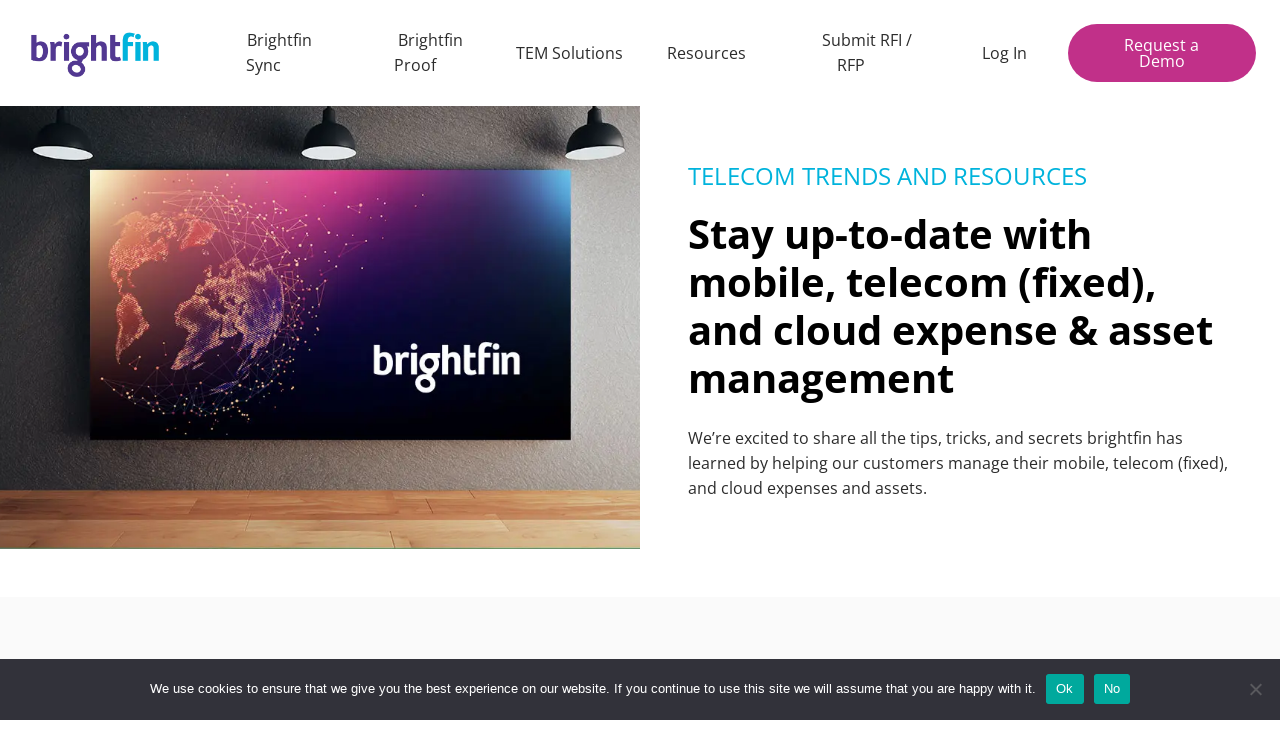

--- FILE ---
content_type: text/html; charset=UTF-8
request_url: https://www.brightfin.com/resources/
body_size: 15444
content:

<!doctype html>
<html class="no-js" lang="en-US">

<head>
    <title>IT expense management case studies, white papers, articles and more</title>
    <meta charset="UTF-8" />
    <meta http-equiv="X-UA-Compatible" content="IE=edge,chrome=1">
    <meta name="viewport" content="width=device-width, initial-scale=1.0">
    <link rel="pingback" href="https://www.brightfin.com/xmlrpc.php" />
            <link rel="shortcut icon" href="https://www.brightfin.com/wp-content/uploads/2021/02/brightfin_favicon.png" type="image/png" />
    
    <!-- FONTS -->
<!--
    <link rel="preconnect" href="https://fonts.gstatic.com">
    <link href="https://fonts.googleapis.com/css2?family=Open+Sans:ital,wght@0,300;0,400;0,700;1,300;1,700&display=swap" rel="stylesheet">
-->

    	
    <meta name='robots' content='index, follow, max-image-preview:large, max-snippet:-1, max-video-preview:-1' />
	<style>img:is([sizes="auto" i], [sizes^="auto," i]) { contain-intrinsic-size: 3000px 1500px }</style>
	
	<!-- This site is optimized with the Yoast SEO plugin v26.7 - https://yoast.com/wordpress/plugins/seo/ -->
	<meta name="description" content="Check out case studies, white papers, articles and more about IT expense management solutions and services" />
	<link rel="canonical" href="https://www.brightfin.com/resources/" />
	<link rel="next" href="https://www.brightfin.com/resources/page/2/" />
	<meta property="og:locale" content="en_US" />
	<meta property="og:type" content="article" />
	<meta property="og:title" content="IT expense management case studies, white papers, articles and more" />
	<meta property="og:description" content="Check out case studies, white papers, articles and more about IT expense management solutions and services" />
	<meta property="og:url" content="https://www.brightfin.com/resources/" />
	<meta property="og:site_name" content="brightfin" />
	<meta name="twitter:card" content="summary_large_image" />
	<script type="application/ld+json" class="yoast-schema-graph">{"@context":"https://schema.org","@graph":[{"@type":"TechArticle","@id":"https://www.brightfin.com/resources/#article","isPartOf":{"@id":"https://www.brightfin.com/resources/"},"author":{"name":"pdm","@id":"https://www.brightfin.com/#/schema/person/be4cdaf16e0d3dc752ec08651af37126"},"headline":"resources","datePublished":"2019-07-11T04:05:40+00:00","dateModified":"2022-01-13T18:05:03+00:00","mainEntityOfPage":{"@id":"https://www.brightfin.com/resources/"},"wordCount":1,"publisher":{"@id":"https://www.brightfin.com/#organization"},"inLanguage":"en-US"},{"@type":["WebPage","CollectionPage"],"@id":"https://www.brightfin.com/resources/","url":"https://www.brightfin.com/resources/","name":"IT expense management case studies, white papers, articles and more","isPartOf":{"@id":"https://www.brightfin.com/#website"},"datePublished":"2019-07-11T04:05:40+00:00","dateModified":"2022-01-13T18:05:03+00:00","description":"Check out case studies, white papers, articles and more about IT expense management solutions and services","breadcrumb":{"@id":"https://www.brightfin.com/resources/#breadcrumb"},"inLanguage":"en-US"},{"@type":"BreadcrumbList","@id":"https://www.brightfin.com/resources/#breadcrumb","itemListElement":[{"@type":"ListItem","position":1,"name":"Home","item":"https://www.brightfin.com/"},{"@type":"ListItem","position":2,"name":"resources"}]},{"@type":"WebSite","@id":"https://www.brightfin.com/#website","url":"https://www.brightfin.com/","name":"brightfin","description":"","publisher":{"@id":"https://www.brightfin.com/#organization"},"potentialAction":[{"@type":"SearchAction","target":{"@type":"EntryPoint","urlTemplate":"https://www.brightfin.com/?s={search_term_string}"},"query-input":{"@type":"PropertyValueSpecification","valueRequired":true,"valueName":"search_term_string"}}],"inLanguage":"en-US"},{"@type":"Organization","@id":"https://www.brightfin.com/#organization","name":"brightfin","url":"https://www.brightfin.com/","logo":{"@type":"ImageObject","inLanguage":"en-US","@id":"https://www.brightfin.com/#/schema/logo/image/","url":"https://www.brightfin.com/wp-content/uploads/2021/02/brightfin_logo-ai.png","contentUrl":"https://www.brightfin.com/wp-content/uploads/2021/02/brightfin_logo-ai.png","width":500,"height":197,"caption":"brightfin"},"image":{"@id":"https://www.brightfin.com/#/schema/logo/image/"}},{"@type":"Person","@id":"https://www.brightfin.com/#/schema/person/be4cdaf16e0d3dc752ec08651af37126","name":"pdm","image":{"@type":"ImageObject","inLanguage":"en-US","@id":"https://www.brightfin.com/#/schema/person/image/","url":"https://secure.gravatar.com/avatar/200c52035d0b72d71d709d7aefdc2f4dfab629ba8cd94f7c873fbdfd84d51c1f?s=96&d=mm&r=g","contentUrl":"https://secure.gravatar.com/avatar/200c52035d0b72d71d709d7aefdc2f4dfab629ba8cd94f7c873fbdfd84d51c1f?s=96&d=mm&r=g","caption":"pdm"},"description":"Here is some information about the author. This is where we would put some additional information for the authors bio. Plus, you can add some more information here."}]}</script>
	<!-- / Yoast SEO plugin. -->


		<style>
			.lazyload,
			.lazyloading {
				max-width: 100%;
			}
		</style>
		<style id='classic-theme-styles-inline-css' type='text/css'>
/*! This file is auto-generated */
.wp-block-button__link{color:#fff;background-color:#32373c;border-radius:9999px;box-shadow:none;text-decoration:none;padding:calc(.667em + 2px) calc(1.333em + 2px);font-size:1.125em}.wp-block-file__button{background:#32373c;color:#fff;text-decoration:none}
</style>
<style id='safe-svg-svg-icon-style-inline-css' type='text/css'>
.safe-svg-cover{text-align:center}.safe-svg-cover .safe-svg-inside{display:inline-block;max-width:100%}.safe-svg-cover svg{fill:currentColor;height:100%;max-height:100%;max-width:100%;width:100%}

</style>
<style id='global-styles-inline-css' type='text/css'>
:root{--wp--preset--aspect-ratio--square: 1;--wp--preset--aspect-ratio--4-3: 4/3;--wp--preset--aspect-ratio--3-4: 3/4;--wp--preset--aspect-ratio--3-2: 3/2;--wp--preset--aspect-ratio--2-3: 2/3;--wp--preset--aspect-ratio--16-9: 16/9;--wp--preset--aspect-ratio--9-16: 9/16;--wp--preset--color--black: #000000;--wp--preset--color--cyan-bluish-gray: #abb8c3;--wp--preset--color--white: #ffffff;--wp--preset--color--pale-pink: #f78da7;--wp--preset--color--vivid-red: #cf2e2e;--wp--preset--color--luminous-vivid-orange: #ff6900;--wp--preset--color--luminous-vivid-amber: #fcb900;--wp--preset--color--light-green-cyan: #7bdcb5;--wp--preset--color--vivid-green-cyan: #00d084;--wp--preset--color--pale-cyan-blue: #8ed1fc;--wp--preset--color--vivid-cyan-blue: #0693e3;--wp--preset--color--vivid-purple: #9b51e0;--wp--preset--gradient--vivid-cyan-blue-to-vivid-purple: linear-gradient(135deg,rgba(6,147,227,1) 0%,rgb(155,81,224) 100%);--wp--preset--gradient--light-green-cyan-to-vivid-green-cyan: linear-gradient(135deg,rgb(122,220,180) 0%,rgb(0,208,130) 100%);--wp--preset--gradient--luminous-vivid-amber-to-luminous-vivid-orange: linear-gradient(135deg,rgba(252,185,0,1) 0%,rgba(255,105,0,1) 100%);--wp--preset--gradient--luminous-vivid-orange-to-vivid-red: linear-gradient(135deg,rgba(255,105,0,1) 0%,rgb(207,46,46) 100%);--wp--preset--gradient--very-light-gray-to-cyan-bluish-gray: linear-gradient(135deg,rgb(238,238,238) 0%,rgb(169,184,195) 100%);--wp--preset--gradient--cool-to-warm-spectrum: linear-gradient(135deg,rgb(74,234,220) 0%,rgb(151,120,209) 20%,rgb(207,42,186) 40%,rgb(238,44,130) 60%,rgb(251,105,98) 80%,rgb(254,248,76) 100%);--wp--preset--gradient--blush-light-purple: linear-gradient(135deg,rgb(255,206,236) 0%,rgb(152,150,240) 100%);--wp--preset--gradient--blush-bordeaux: linear-gradient(135deg,rgb(254,205,165) 0%,rgb(254,45,45) 50%,rgb(107,0,62) 100%);--wp--preset--gradient--luminous-dusk: linear-gradient(135deg,rgb(255,203,112) 0%,rgb(199,81,192) 50%,rgb(65,88,208) 100%);--wp--preset--gradient--pale-ocean: linear-gradient(135deg,rgb(255,245,203) 0%,rgb(182,227,212) 50%,rgb(51,167,181) 100%);--wp--preset--gradient--electric-grass: linear-gradient(135deg,rgb(202,248,128) 0%,rgb(113,206,126) 100%);--wp--preset--gradient--midnight: linear-gradient(135deg,rgb(2,3,129) 0%,rgb(40,116,252) 100%);--wp--preset--font-size--small: 13px;--wp--preset--font-size--medium: 20px;--wp--preset--font-size--large: 36px;--wp--preset--font-size--x-large: 42px;--wp--preset--spacing--20: 0.44rem;--wp--preset--spacing--30: 0.67rem;--wp--preset--spacing--40: 1rem;--wp--preset--spacing--50: 1.5rem;--wp--preset--spacing--60: 2.25rem;--wp--preset--spacing--70: 3.38rem;--wp--preset--spacing--80: 5.06rem;--wp--preset--shadow--natural: 6px 6px 9px rgba(0, 0, 0, 0.2);--wp--preset--shadow--deep: 12px 12px 50px rgba(0, 0, 0, 0.4);--wp--preset--shadow--sharp: 6px 6px 0px rgba(0, 0, 0, 0.2);--wp--preset--shadow--outlined: 6px 6px 0px -3px rgba(255, 255, 255, 1), 6px 6px rgba(0, 0, 0, 1);--wp--preset--shadow--crisp: 6px 6px 0px rgba(0, 0, 0, 1);}:where(.is-layout-flex){gap: 0.5em;}:where(.is-layout-grid){gap: 0.5em;}body .is-layout-flex{display: flex;}.is-layout-flex{flex-wrap: wrap;align-items: center;}.is-layout-flex > :is(*, div){margin: 0;}body .is-layout-grid{display: grid;}.is-layout-grid > :is(*, div){margin: 0;}:where(.wp-block-columns.is-layout-flex){gap: 2em;}:where(.wp-block-columns.is-layout-grid){gap: 2em;}:where(.wp-block-post-template.is-layout-flex){gap: 1.25em;}:where(.wp-block-post-template.is-layout-grid){gap: 1.25em;}.has-black-color{color: var(--wp--preset--color--black) !important;}.has-cyan-bluish-gray-color{color: var(--wp--preset--color--cyan-bluish-gray) !important;}.has-white-color{color: var(--wp--preset--color--white) !important;}.has-pale-pink-color{color: var(--wp--preset--color--pale-pink) !important;}.has-vivid-red-color{color: var(--wp--preset--color--vivid-red) !important;}.has-luminous-vivid-orange-color{color: var(--wp--preset--color--luminous-vivid-orange) !important;}.has-luminous-vivid-amber-color{color: var(--wp--preset--color--luminous-vivid-amber) !important;}.has-light-green-cyan-color{color: var(--wp--preset--color--light-green-cyan) !important;}.has-vivid-green-cyan-color{color: var(--wp--preset--color--vivid-green-cyan) !important;}.has-pale-cyan-blue-color{color: var(--wp--preset--color--pale-cyan-blue) !important;}.has-vivid-cyan-blue-color{color: var(--wp--preset--color--vivid-cyan-blue) !important;}.has-vivid-purple-color{color: var(--wp--preset--color--vivid-purple) !important;}.has-black-background-color{background-color: var(--wp--preset--color--black) !important;}.has-cyan-bluish-gray-background-color{background-color: var(--wp--preset--color--cyan-bluish-gray) !important;}.has-white-background-color{background-color: var(--wp--preset--color--white) !important;}.has-pale-pink-background-color{background-color: var(--wp--preset--color--pale-pink) !important;}.has-vivid-red-background-color{background-color: var(--wp--preset--color--vivid-red) !important;}.has-luminous-vivid-orange-background-color{background-color: var(--wp--preset--color--luminous-vivid-orange) !important;}.has-luminous-vivid-amber-background-color{background-color: var(--wp--preset--color--luminous-vivid-amber) !important;}.has-light-green-cyan-background-color{background-color: var(--wp--preset--color--light-green-cyan) !important;}.has-vivid-green-cyan-background-color{background-color: var(--wp--preset--color--vivid-green-cyan) !important;}.has-pale-cyan-blue-background-color{background-color: var(--wp--preset--color--pale-cyan-blue) !important;}.has-vivid-cyan-blue-background-color{background-color: var(--wp--preset--color--vivid-cyan-blue) !important;}.has-vivid-purple-background-color{background-color: var(--wp--preset--color--vivid-purple) !important;}.has-black-border-color{border-color: var(--wp--preset--color--black) !important;}.has-cyan-bluish-gray-border-color{border-color: var(--wp--preset--color--cyan-bluish-gray) !important;}.has-white-border-color{border-color: var(--wp--preset--color--white) !important;}.has-pale-pink-border-color{border-color: var(--wp--preset--color--pale-pink) !important;}.has-vivid-red-border-color{border-color: var(--wp--preset--color--vivid-red) !important;}.has-luminous-vivid-orange-border-color{border-color: var(--wp--preset--color--luminous-vivid-orange) !important;}.has-luminous-vivid-amber-border-color{border-color: var(--wp--preset--color--luminous-vivid-amber) !important;}.has-light-green-cyan-border-color{border-color: var(--wp--preset--color--light-green-cyan) !important;}.has-vivid-green-cyan-border-color{border-color: var(--wp--preset--color--vivid-green-cyan) !important;}.has-pale-cyan-blue-border-color{border-color: var(--wp--preset--color--pale-cyan-blue) !important;}.has-vivid-cyan-blue-border-color{border-color: var(--wp--preset--color--vivid-cyan-blue) !important;}.has-vivid-purple-border-color{border-color: var(--wp--preset--color--vivid-purple) !important;}.has-vivid-cyan-blue-to-vivid-purple-gradient-background{background: var(--wp--preset--gradient--vivid-cyan-blue-to-vivid-purple) !important;}.has-light-green-cyan-to-vivid-green-cyan-gradient-background{background: var(--wp--preset--gradient--light-green-cyan-to-vivid-green-cyan) !important;}.has-luminous-vivid-amber-to-luminous-vivid-orange-gradient-background{background: var(--wp--preset--gradient--luminous-vivid-amber-to-luminous-vivid-orange) !important;}.has-luminous-vivid-orange-to-vivid-red-gradient-background{background: var(--wp--preset--gradient--luminous-vivid-orange-to-vivid-red) !important;}.has-very-light-gray-to-cyan-bluish-gray-gradient-background{background: var(--wp--preset--gradient--very-light-gray-to-cyan-bluish-gray) !important;}.has-cool-to-warm-spectrum-gradient-background{background: var(--wp--preset--gradient--cool-to-warm-spectrum) !important;}.has-blush-light-purple-gradient-background{background: var(--wp--preset--gradient--blush-light-purple) !important;}.has-blush-bordeaux-gradient-background{background: var(--wp--preset--gradient--blush-bordeaux) !important;}.has-luminous-dusk-gradient-background{background: var(--wp--preset--gradient--luminous-dusk) !important;}.has-pale-ocean-gradient-background{background: var(--wp--preset--gradient--pale-ocean) !important;}.has-electric-grass-gradient-background{background: var(--wp--preset--gradient--electric-grass) !important;}.has-midnight-gradient-background{background: var(--wp--preset--gradient--midnight) !important;}.has-small-font-size{font-size: var(--wp--preset--font-size--small) !important;}.has-medium-font-size{font-size: var(--wp--preset--font-size--medium) !important;}.has-large-font-size{font-size: var(--wp--preset--font-size--large) !important;}.has-x-large-font-size{font-size: var(--wp--preset--font-size--x-large) !important;}
:where(.wp-block-post-template.is-layout-flex){gap: 1.25em;}:where(.wp-block-post-template.is-layout-grid){gap: 1.25em;}
:where(.wp-block-columns.is-layout-flex){gap: 2em;}:where(.wp-block-columns.is-layout-grid){gap: 2em;}
:root :where(.wp-block-pullquote){font-size: 1.5em;line-height: 1.6;}
</style>
<link rel='stylesheet' id='cookie-notice-front-css' href='https://www.brightfin.com/wp-content/plugins/cookie-notice/css/front.min.css?ver=2.5.11' type='text/css' media='all' />
<link rel='stylesheet' id='simple-banner-style-css' href='https://www.brightfin.com/wp-content/plugins/simple-banner/simple-banner.css?ver=3.2.0' type='text/css' media='all' />
<link rel='stylesheet' id='styles-css' href='https://www.brightfin.com/wp-content/themes/pdm/dist/main.css?ver=6.8.3' type='text/css' media='screen' />
<script type="text/javascript" id="cookie-notice-front-js-before">
/* <![CDATA[ */
var cnArgs = {"ajaxUrl":"https:\/\/www.brightfin.com\/wp-admin\/admin-ajax.php","nonce":"561bb75a7a","hideEffect":"fade","position":"bottom","onScroll":false,"onScrollOffset":100,"onClick":false,"cookieName":"cookie_notice_accepted","cookieTime":2592000,"cookieTimeRejected":2592000,"globalCookie":false,"redirection":false,"cache":false,"revokeCookies":false,"revokeCookiesOpt":"automatic"};
/* ]]> */
</script>
<script type="text/javascript" src="https://www.brightfin.com/wp-content/plugins/cookie-notice/js/front.min.js?ver=2.5.11" id="cookie-notice-front-js"></script>
<script type="text/javascript" src="https://www.brightfin.com/wp-includes/js/jquery/jquery.js" id="jquery-js"></script>
<script type="text/javascript" id="simple-banner-script-js-before">
/* <![CDATA[ */
const simpleBannerScriptParams = {"pro_version_enabled":"","debug_mode":"","id":6407,"version":"3.2.0","banner_params":[{"hide_simple_banner":"no","simple_banner_prepend_element":"body","simple_banner_position":"footer","header_margin":"","header_padding":"","wp_body_open_enabled":"","wp_body_open":true,"simple_banner_z_index":"","simple_banner_text":"<a href=\"https:\/\/www.brightfin.com\/resources\/a-new-chapter-for-brightfin-backed-by-silversmith-capital\/\">Brightfin and Proven Optics combine under Silversmith Capital Partners, click here to read more!<\/a>","disabled_on_current_page":false,"disabled_pages_array":[],"is_current_page_a_post":true,"disabled_on_posts":"","simple_banner_disabled_page_paths":"","simple_banner_font_size":"","simple_banner_color":"#03E1FF","simple_banner_text_color":"","simple_banner_link_color":"#172330","simple_banner_close_color":"","simple_banner_custom_css":"","simple_banner_scrolling_custom_css":"","simple_banner_text_custom_css":"","simple_banner_button_css":"","site_custom_css":"","keep_site_custom_css":"","site_custom_js":"","keep_site_custom_js":"","close_button_enabled":"on","close_button_expiration":"","close_button_cookie_set":false,"current_date":{"date":"2026-01-17 00:07:44.264577","timezone_type":3,"timezone":"UTC"},"start_date":{"date":"2026-01-17 00:07:44.264592","timezone_type":3,"timezone":"UTC"},"end_date":{"date":"2026-01-17 00:07:44.264598","timezone_type":3,"timezone":"UTC"},"simple_banner_start_after_date":"","simple_banner_remove_after_date":"","simple_banner_insert_inside_element":""}]}
/* ]]> */
</script>
<script type="text/javascript" src="https://www.brightfin.com/wp-content/plugins/simple-banner/simple-banner.js?ver=3.2.0" id="simple-banner-script-js"></script>
<link rel="https://api.w.org/" href="https://www.brightfin.com/wp-json/" /><link rel="EditURI" type="application/rsd+xml" title="RSD" href="https://www.brightfin.com/xmlrpc.php?rsd" />
<style id="simple-banner-position" type="text/css">.simple-banner{position:fixed;bottom:0;}</style><style id="simple-banner-background-color" type="text/css">.simple-banner{background:#03E1FF;}</style><style id="simple-banner-text-color" type="text/css">.simple-banner .simple-banner-text{color: #ffffff;}</style><style id="simple-banner-link-color" type="text/css">.simple-banner .simple-banner-text a{color:#172330;}</style><style id="simple-banner-z-index" type="text/css">.simple-banner{z-index: 99999;}</style><style id="simple-banner-site-custom-css-dummy" type="text/css"></style><script id="simple-banner-site-custom-js-dummy" type="text/javascript"></script>		<script>
			document.documentElement.className = document.documentElement.className.replace('no-js', 'js');
		</script>
				<style>
			.no-js img.lazyload {
				display: none;
			}

			figure.wp-block-image img.lazyloading {
				min-width: 150px;
			}

			.lazyload,
			.lazyloading {
				--smush-placeholder-width: 100px;
				--smush-placeholder-aspect-ratio: 1/1;
				width: var(--smush-image-width, var(--smush-placeholder-width)) !important;
				aspect-ratio: var(--smush-image-aspect-ratio, var(--smush-placeholder-aspect-ratio)) !important;
			}

						.lazyload, .lazyloading {
				opacity: 0;
			}

			.lazyloaded {
				opacity: 1;
				transition: opacity 400ms;
				transition-delay: 0ms;
			}

					</style>
				<style type="text/css" id="wp-custom-css">
			header.gheader{
	background-color: #fff;
}

.hero--content{
	position: relative;
	z-index: 3;
}
.hero--content .h1,
.hero--version2 h2{
	margin-top: 1rem;
}

.author-box .author-box__bio{
	margin-bottom: 1rem;
}

.solutions-menu-dropdown .solutions-menu__top .nav-link.nav-icon-link,
footer .container .menu--foot>ul>li.menu-item-has-children>a,
.solutions-menu-dropdown .solutions-menu__bottom .nav-link,
.solutions-menu-dropdown .solutions-menu__top li:nth-child(1) .nav-link{
	font-family: "Open Sans Bold","Open Sans","Helvetica Neue",Helvetica,Arial,sans-serif; 
	font-weight: bold;
}

.preheading, .solutions-menu-dropdown .nav-link .inner-nav--text span{
   font-family: "Open Sans","Helvetica Neue",Helvetica,Arial,sans-serif;
	font-weight: normal;
}

.hero--version2 h1.preheading{
	color: #d0f6ff;
}


.hero--version2{
	background-color: white;
}

h1, .h1, h2, .h2, h3, .h3, h4, .h4, h5, .h5, h6, .h6{
	font-weight: 700;
}

.single-post .toc ul .btn{
	border-radius: 0;
	overflow: visible;
}

.single-post--intro__left{
	display: block;
	margin-bottom: 1.5rem;
}

@media screen and (min-width: 960px){
	
	.hero--version2 h2{
		font-size: 2.5em;
	}
	
	.single-post--intro__left{
		margin-bottom: 0;
	}
}

@media screen and (min-width: 1200px) and (max-width: 1299px){
	.gheader .menu .menu-item{
		min-width: 110px; 
		margin: 0 0.5rem;
	}
}

@media screen and (min-width: 1300px) and (max-width: 1500px) {
	.gheader .menu .menu-item{
		min-width: 120px; 
	}
}




@media screen and (max-width: 560px){
	.blog .filter--top, .archive .filter--top{
		flex-wrap: wrap;
	}
}

@media screen and (max-width: 959px){
	.features.flag .features--container .features__card .features__link{
		position: relative;
	}
	.features__card .features__card--title{
		margin-top: 0.5rem;
	}
}

.hero--image-wrapper{
	max-height: 100%;
}

.hero--image-wrapper img{
	max-height: 100%;
}

.solutions-menu__bottom{
	white-space: initial;
}

.form-container {
    max-width: 800px;
    margin: 0 auto;
}

.error404 .gheader {
	 background-color: #fff;
}
 .fof {
	 padding: 3rem 1.5rem !important;
}
 @media screen and (min-width: 960px) {
	 .fof {
		 padding: 3rem 3rem 6rem !important;
	}
}
 .fof h1.h1 {
	 font-weight: 300;
	 color: #616161;
}
 @media screen and (min-width: 960px) {
	 .fof h1.h1 {
		 font-size: 8em;
	}
	 .fof__content{
		 padding-left: 1.5rem;
		 padding-right: 1.5rem;
		 max-width: 600px;
	 }
}
 .fof h2, .fof h3 {
	 font-weight: 400;
	 margin-top: 0;
}
 .fof__content {
	 text-align: left;
	 margin-bottom: 1.5rem;
	 border: none;
}
 .fof__content a {
	 color: #0eb5df;
	 font-size: 1.1rem;
	 font-weight: 600;
}
 .fof__content p {
	 margin: 1rem 0;
}
 .fof__image {
	 position: static;
}
 .fof__image .positioner {
	 width: 50%;
}
 @media screen and (max-width: 959px) {
	 .fof__image{
		 padding-bottom: 60%;
		 position: relative;
	 }
	 .fof__image .positioner {
		 width: 125%;
		 left: -1.5rem;
		 
	}
	 
	 .fof h1.h1{
		 margin-top: 0;
	 }
	 
	 .fof .two-col__row{
		 flex-direction: column;
	 }
}

@media screen and (max-width: 559px){
	.fof__image{
		 padding-bottom: 70%;
	 }
}		</style>
		        <script>var ajaxURL = "https://www.brightfin.com/wp-admin/admin-ajax.php";</script>
    
    <!-- Google Tag Manager -->
<script>(function(w,d,s,l,i){w[l]=w[l]||[];w[l].push({'gtm.start':
new Date().getTime(),event:'gtm.js'});var f=d.getElementsByTagName(s)[0],
j=d.createElement(s),dl=l!='dataLayer'?'&l='+l:'';j.async=true;j.src=
'https://www.googletagmanager.com/gtm.js?id='+i+dl;f.parentNode.insertBefore(j,f);
})(window,document,'script','dataLayer','GTM-MGL3T58');</script>
<!-- End Google Tag Manager -->

<script>(function (c, p, d, u, id, i) {
  id = ''; // Optional Custom ID for user in your system
  u = 'https://tracking.g2crowd.com/attribution_tracking/conversions/' + c + '.js?p=' + encodeURI(p) + '&e=' + id;
  i = document.createElement('script');
  i.type = 'application/javascript';
  i.async = true;
  i.src = u;
  d.getElementsByTagName('head')[0].appendChild(i);
}("5339", document.location.href, document));</script>	    <script>
        var canonicalHref = window.location.href;
        if(canonicalHref.indexOf('/de/resources/') != -1 &&  canonicalHref.indexOf('/de/resources/type/') == -1  ){
          console.log("post page");
          // document.querySelector('link[rel="canonical"]').href(canonicalHref);
        }  
    </script>
</head>

<body class="blog wp-theme-pdm cookies-not-set chrome digital-workplace-solutions general post-parent"  >
<!-- Google Tag Manager (noscript) -->
<noscript><iframe data-src="https://www.googletagmanager.com/ns.html?id=GTM-MGL3T58"
height="0" width="0" style="display:none;visibility:hidden" src="[data-uri]" class="lazyload" data-load-mode="1"></iframe></noscript>
<!-- End Google Tag Manager (noscript) -->

<script type="text/javascript">
var iframe = document.getElementById('myiframe');
iframe.src = iframe.src + window.location.search;
</script>
    
<header class="gheader gheader--blog">
	
    <div class="gheader__logo">
        <a class="site-logo" href="https://www.brightfin.com"><img loading="lazy" data-src="https://www.brightfin.com/wp-content/uploads/2021/02/brightfin_logo-ai.png" srcset="https://www.brightfin.com/wp-content/uploads/2021/02/brightfin_logo-ai.png 500w, https://www.brightfin.com/wp-content/uploads/2021/02/brightfin_logo-ai-150x59.png 150w" data-src-delay="0" alt="brightfin" /></a>
    </div>

    <nav class="global menu menu--main">
		<div class="nav-container">
        <ul id="menu-main-menu"><li itemscope="itemscope" data-color="" itemtype="https://www.schema.org/SiteNavigationElement" id="menu-item-6103" class="menu-item menu-item-type-post_type menu-item-object-page menu-item-6103 nav-item item-lvl-0"><a itemprop="url" class="nav-link" title="Brightfin Sync" href="https://www.brightfin.com/brightfin-sync/" ><span class="icon-arrow"></span> <span itemprop="name" class="inner">Brightfin Sync</span></a></li>
<li itemscope="itemscope" data-color="" itemtype="https://www.schema.org/SiteNavigationElement" id="menu-item-6303" class="menu-item menu-item-type-post_type menu-item-object-page menu-item-6303 nav-item item-lvl-0"><a itemprop="url" class="nav-link" title="Brightfin Proof" href="https://www.brightfin.com/brightfin-proof/" ><span class="icon-arrow"></span> <span itemprop="name" class="inner">Brightfin Proof</span></a></li>
<li itemscope="itemscope" data-color="" itemtype="https://www.schema.org/SiteNavigationElement" id="menu-item-1254" class="solutions-menu menu-item menu-item-type-custom menu-item-object-custom menu-item-has-children menu-item-1254 nav-item item-lvl-0 dropdown depth-0"><a itemprop="url" class="nav-link" title="TEM Solutions" href="/solutions/" class="dropdown-toggle" aria-haspopup="true" ><span class="icon-arrow"></span> <span itemprop="name" class="inner">TEM Solutions </span></a><button type="button" class="mobile-arrow"><div class="svg-icon svg-icon--round-arrow"><div class="positioner"><svg xmlns="http://www.w3.org/2000/svg" viewBox="0 0 16 17" width="16" height="17">
	<defs>
		<image  width="14" height="15" id="img1" href="[data-uri]"/>
	</defs>
	<style>
		tspan { white-space:pre }
	</style>
	<use id="Background" href="#img1" x="0" y="1" />
</svg></div></div></button>
<ul role="menu" class=" dropdown-menu sub-menu depth-0 " >
	<li itemscope="itemscope" data-color="" itemtype="https://www.schema.org/SiteNavigationElement" id="menu-item-913" class="menu-item menu-item-type-custom menu-item-object-custom menu-item-913 nav-item item-lvl-1"><a itemprop="url" class="nav-link" title="Placeholder" href="#" ><span class="icon-arrow"></span> <span itemprop="name" class="inner">Placeholder</span></a></li>
</ul>
</li>
<li itemscope="itemscope" data-color="" itemtype="https://www.schema.org/SiteNavigationElement" id="menu-item-1154" class="menu-item menu-item-type-custom menu-item-object-custom current-menu-item menu-item-has-children menu-item-1154 nav-item item-lvl-0 dropdown depth-0 current-page"><a itemprop="url" class="nav-link" title="Resources" href="/resources/" class="dropdown-toggle" aria-haspopup="true" ><span class="icon-arrow"></span> <span itemprop="name" class="inner">Resources </span></a><button type="button" class="mobile-arrow"><div class="svg-icon svg-icon--round-arrow"><div class="positioner"><svg xmlns="http://www.w3.org/2000/svg" viewBox="0 0 16 17" width="16" height="17">
	<defs>
		<image  width="14" height="15" id="img1" href="[data-uri]"/>
	</defs>
	<style>
		tspan { white-space:pre }
	</style>
	<use id="Background" href="#img1" x="0" y="1" />
</svg></div></div></button>
<ul role="menu" class=" dropdown-menu sub-menu depth-0 " >
	<li itemscope="itemscope" data-color="" itemtype="https://www.schema.org/SiteNavigationElement" id="menu-item-1259" class="menu-item menu-item-type-custom menu-item-object-custom menu-item-1259 nav-item item-lvl-1"><a itemprop="url" class="nav-link" title="Case Studies" href="/resources/type/case-study/" ><span class="icon-arrow"></span> <span itemprop="name" class="inner">Case Studies</span></a></li>
	<li itemscope="itemscope" data-color="" itemtype="https://www.schema.org/SiteNavigationElement" id="menu-item-1258" class="menu-item menu-item-type-custom menu-item-object-custom menu-item-1258 nav-item item-lvl-1"><a itemprop="url" class="nav-link" title="Blog" href="/resources/type/article/" ><span class="icon-arrow"></span> <span itemprop="name" class="inner">Blog</span></a></li>
	<li itemscope="itemscope" data-color="" itemtype="https://www.schema.org/SiteNavigationElement" id="menu-item-1261" class="menu-item menu-item-type-custom menu-item-object-custom menu-item-1261 nav-item item-lvl-1"><a itemprop="url" class="nav-link" title="Guides" href="/resources/type/white-paper/" ><span class="icon-arrow"></span> <span itemprop="name" class="inner">Guides</span></a></li>
	<li itemscope="itemscope" data-color="" itemtype="https://www.schema.org/SiteNavigationElement" id="menu-item-6280" class="menu-item menu-item-type-post_type menu-item-object-page menu-item-6280 nav-item item-lvl-1"><a itemprop="url" class="nav-link" title="Gartner AI Readiness Guide" href="https://www.brightfin.com/ai-ready-data-starts-with-brightfin-sync/" ><span class="icon-arrow"></span> <span itemprop="name" class="inner">Gartner AI Readiness Guide</span></a></li>
	<li itemscope="itemscope" data-color="" itemtype="https://www.schema.org/SiteNavigationElement" id="menu-item-5255" class="menu-item menu-item-type-custom menu-item-object-custom menu-item-5255 nav-item item-lvl-1"><a itemprop="url" class="nav-link" title="Calculate Your Savings" href="/savings/" ><span class="icon-arrow"></span> <span itemprop="name" class="inner">Calculate Your Savings</span></a></li>
</ul>
</li>
<li itemscope="itemscope" data-color="" itemtype="https://www.schema.org/SiteNavigationElement" id="menu-item-5478" class="menu-item menu-item-type-post_type menu-item-object-page menu-item-5478 nav-item item-lvl-0"><a itemprop="url" class="nav-link" title="Submit RFI / RFP" href="https://www.brightfin.com/submit-rfi-rfp/" ><span class="icon-arrow"></span> <span itemprop="name" class="inner">Submit RFI / RFP</span></a></li>
<li itemscope="itemscope" data-color="" itemtype="https://www.schema.org/SiteNavigationElement" id="menu-item-6402" class="menu-item menu-item-type-custom menu-item-object-custom menu-item-6402 nav-item item-lvl-0"><a itemprop="url" class="nav-link" title="Log In" href="https://mobichordprod.service-now.com/clp" ><span class="icon-arrow"></span> <span itemprop="name" class="inner">Log In</span></a></li>
</ul>
		<ul class="solutions-menu-dropdown dropdown-menu">
			<div class="solutions-menu__top"> 
			<li>
				<a href="https://www.brightfin.com/solutions/" class="nav-link" data-title="TEM Solutions"> 
					<span class="icon-arrow"></span> 
					<span class="inner inner-nav--text" >
						TEM Solutions						<span>(all solutions)</span>
					</span>
				</a>
			</li>
										<li>
				<a href="https://www.brightfin.com/mobile-expense-management/" class="nav-icon-link nav-link"> 

					<span class="nav-icon">
					<div class="svg-icon svg-icon--mobile-nav-icon"><div class="positioner"><svg xmlns="http://www.w3.org/2000/svg" xmlns:xlink="http://www.w3.org/1999/xlink" version="1.1" id="Layer_1" x="0px" y="0px" viewBox="0 0 50 50" style="enable-background:new 0 0 50 50;" xml:space="preserve"> <style type="text/css"> .st0{fill-rule:evenodd;clip-rule:evenodd;fill:#0679AC;stroke:#0679AC;stroke-width:0.9528;stroke-miterlimit:10;} </style> <path class="st0" d="M21.94,45.33c-0.31,0-0.56-0.25-0.56-0.56c0-0.31,0.25-0.56,0.56-0.56l6.13,0c0.31,0,0.56,0.25,0.56,0.56 c0,0.31-0.25,0.56-0.56,0.56L21.94,45.33L21.94,45.33z M13.56,0.95c-0.93,0-1.78,0.38-2.39,0.99c-0.61,0.61-0.99,1.46-0.99,2.39 v41.33c0,0.92,0.38,1.77,0.99,2.38l0,0h0v0c0.61,0.61,1.46,0.99,2.39,0.99h22.88c0.93,0,1.78-0.38,2.39-0.99 c0.61-0.61,0.99-1.46,0.99-2.39V4.33c0-0.93-0.38-1.77-0.99-2.38l0,0c-0.61-0.61-1.46-0.99-2.38-0.99H13.56L13.56,0.95z M36.44,2.08 H13.56c-0.62,0-1.18,0.25-1.59,0.66c-0.41,0.41-0.66,0.97-0.66,1.59v41.33c0,0.62,0.25,1.18,0.66,1.59l0,0 c0.41,0.41,0.97,0.66,1.59,0.66h22.88c0.62,0,1.18-0.25,1.59-0.66c0.41-0.41,0.66-0.97,0.66-1.59V4.33c0-0.62-0.25-1.18-0.66-1.59 l0,0C37.62,2.33,37.06,2.08,36.44,2.08L36.44,2.08z M14.15,6.4c-0.3,0-0.54,0.24-0.54,0.54v33.88c0,0.3,0.24,0.54,0.54,0.54h21.7 c0.3,0,0.54-0.24,0.54-0.54V6.94c0-0.3-0.24-0.54-0.54-0.54H14.15L14.15,6.4z M35.31,7.47H14.68v32.8h20.63V7.47L35.31,7.47z"></path> </svg> </div></div>					</span>
					<span class="nav-icon--text">
						Mobile Expense Management					</span>
				</a>
				</li>
							<li>
				<a href="https://www.brightfin.com/telecom-expense-management/" class="nav-icon-link nav-link"> 

					<span class="nav-icon">
					<div class="svg-icon svg-icon--telecom-nav-icon1"><div class="positioner"><svg xmlns="http://www.w3.org/2000/svg" xmlns:xlink="http://www.w3.org/1999/xlink" version="1.1" id="Layer_1" x="0px" y="0px" viewBox="0 0 50 50" style="enable-background:new 0 0 50 50;" xml:space="preserve"> <style type="text/css"> .st0{fill:#399278;stroke:#399278;stroke-width:1.7973;stroke-linecap:round;stroke-linejoin:round;stroke-miterlimit:10;} </style> <path class="st0" d="M34.67,35.23h-2.54c-0.25,0-0.46,0.21-0.46,0.46c0,0.25,0.2,0.46,0.46,0.46h2.54c0.25,0,0.46-0.21,0.46-0.46 C35.13,35.44,34.92,35.23,34.67,35.23z"></path> <path class="st0" d="M34.67,31.22h-2.54c-0.25,0-0.46,0.21-0.46,0.46s0.2,0.46,0.46,0.46h2.54c0.25,0,0.46-0.21,0.46-0.46 S34.92,31.22,34.67,31.22z"></path> <path class="st0" d="M28.62,31.22h-2.54c-0.25,0-0.46,0.21-0.46,0.46s0.21,0.46,0.46,0.46h2.54c0.25,0,0.46-0.21,0.46-0.46 S28.87,31.22,28.62,31.22z"></path> <path class="st0" d="M28.62,35.23h-2.54c-0.25,0-0.46,0.21-0.46,0.46c0,0.25,0.21,0.46,0.46,0.46h2.54c0.25,0,0.46-0.21,0.46-0.46 C29.08,35.44,28.87,35.23,28.62,35.23z"></path> <path class="st0" d="M28.62,27.2h-2.54c-0.25,0-0.46,0.21-0.46,0.46c0,0.25,0.21,0.46,0.46,0.46h2.54c0.25,0,0.46-0.21,0.46-0.46 C29.08,27.41,28.87,27.2,28.62,27.2z"></path> <path class="st0" d="M40.72,27.2h-2.54c-0.25,0-0.46,0.21-0.46,0.46c0,0.25,0.21,0.46,0.46,0.46h2.54c0.25,0,0.46-0.21,0.46-0.46 C41.18,27.41,40.97,27.2,40.72,27.2z"></path> <path class="st0" d="M39.47,16.54H27.32c-0.25,0-0.46,0.21-0.46,0.46v3.62c0,0.25,0.21,0.46,0.46,0.46h12.15 c0.25,0,0.46-0.21,0.46-0.46V17C39.93,16.74,39.73,16.54,39.47,16.54z M39.01,20.15H27.78v-2.7h11.23V20.15z"></path> <path class="st0" d="M47.44,11.26L47.44,11.26c-0.56-0.56-1.32-0.9-2.16-0.9H21.33v-0.32v-7.7c0-0.28-0.23-0.51-0.51-0.51 c-0.28,0-0.51,0.23-0.51,0.51v5.42c-0.54-0.49-1.26-0.78-2.04-0.78H9.32c-0.84,0-1.61,0.34-2.16,0.9c-0.55,0.56-0.9,1.32-0.9,2.16 v0.32H5.35c-0.84,0-1.61,0.35-2.16,0.9c-0.55,0.55-0.9,1.32-0.9,2.16v28.52c0,0.84,0.34,1.6,0.89,2.15l0,0.01h0l0,0 C3.74,44.65,4.51,45,5.35,45h1.09c0.15,0.43,0.4,0.81,0.72,1.13l0,0l0.01,0.01c0.56,0.55,1.32,0.89,2.16,0.89h8.94 c0.84,0,1.61-0.35,2.16-0.9c0.31-0.31,0.56-0.7,0.72-1.13h24.13c0.84,0,1.61-0.35,2.16-0.9c0.55-0.55,0.9-1.32,0.9-2.16V13.42 C48.33,12.58,47.99,11.82,47.44,11.26z M6.26,43.96v0.01H5.35c-0.56,0-1.07-0.23-1.44-0.6h0c-0.37-0.37-0.6-0.88-0.6-1.44V13.42 c0-0.56,0.23-1.07,0.6-1.44c0.37-0.37,0.88-0.6,1.44-0.6h0.91V43.96z M20.31,10.87v33.09c0,0.56-0.23,1.07-0.6,1.44 c-0.37,0.37-0.88,0.6-1.44,0.6H9.32c-0.56,0-1.07-0.23-1.44-0.6l0,0c-0.37-0.37-0.6-0.88-0.6-1.44V10.87v-0.83 c0-0.56,0.23-1.07,0.6-1.44C8.25,8.23,8.76,8,9.32,8h8.94c0.56,0,1.07,0.23,1.44,0.6l0,0c0.37,0.37,0.6,0.88,0.6,1.44V10.87z M47.31,41.94c0,0.56-0.23,1.07-0.6,1.44c-0.37,0.37-0.88,0.6-1.44,0.6H21.33v-0.01V11.38h23.95c0.56,0,1.07,0.23,1.44,0.6h0 c0.37,0.37,0.6,0.88,0.6,1.44V41.94z"></path> <path class="st0" d="M40.72,35.23h-2.54c-0.25,0-0.46,0.21-0.46,0.46c0,0.25,0.21,0.46,0.46,0.46h2.54c0.25,0,0.46-0.21,0.46-0.46 C41.18,35.44,40.97,35.23,40.72,35.23z"></path> <path class="st0" d="M40.72,31.22h-2.54c-0.25,0-0.46,0.21-0.46,0.46s0.21,0.46,0.46,0.46h2.54c0.25,0,0.46-0.21,0.46-0.46 S40.97,31.22,40.72,31.22z"></path> <path class="st0" d="M34.67,27.2h-2.54c-0.25,0-0.46,0.21-0.46,0.46c0,0.25,0.2,0.46,0.46,0.46h2.54c0.25,0,0.46-0.21,0.46-0.46 C35.13,27.41,34.92,27.2,34.67,27.2z"></path> </svg> </div></div>					</span>
					<span class="nav-icon--text">
						Telecom Expense Management					</span>
				</a>
				</li>
							<li>
				<a href="https://www.brightfin.com/cloud-expense-management/" class="nav-icon-link nav-link"> 

					<span class="nav-icon">
					<div class="svg-icon svg-icon--cloud-nav-icon1"><div class="positioner"><svg xmlns="http://www.w3.org/2000/svg" xmlns:xlink="http://www.w3.org/1999/xlink" version="1.1" id="Layer_1" x="0px" y="0px" viewBox="0 0 50 50" style="enable-background:new 0 0 50 50;" xml:space="preserve"> <style type="text/css"> .st0{fill-rule:evenodd;clip-rule:evenodd;fill:#523992;stroke:#523992;stroke-width:1.9;stroke-linecap:round;stroke-linejoin:round;stroke-miterlimit:10;} </style> <path class="st0" d="M11.05,36.13c-2.35,0-4.48-0.96-6.02-2.5c-1.54-1.54-2.49-3.67-2.49-6.02c0-2.12,0.78-4.06,2.06-5.55v0 c1.22-1.42,2.91-2.44,4.83-2.81c0.45-2.8,1.87-5.28,3.91-7.08c2.1-1.85,4.86-2.96,7.87-2.96c1.98,0,3.84,0.48,5.48,1.33 c1.6,0.83,2.99,2.01,4.06,3.44c0.28-0.07,0.57-0.13,0.87-0.17c0.39-0.06,0.8-0.09,1.22-0.09c1.84,0,3.55,0.59,4.94,1.58 c1.35,0.97,2.41,2.32,3.01,3.89c2.02,0.29,3.82,1.29,5.12,2.74c1.35,1.51,2.18,3.5,2.18,5.69h0l0,0h0c0,2.35-0.95,4.48-2.5,6.02 c-1.54,1.54-3.67,2.49-6.02,2.49l0,0h0l0,0L11.05,36.13L11.05,36.13z M5.72,32.95c1.36,1.37,3.25,2.21,5.33,2.21l28.52,0.01v0h0v0 c2.08,0,3.97-0.84,5.33-2.21s2.21-3.25,2.21-5.33h0l0,0h0c0-1.94-0.73-3.71-1.93-5.04c-1.21-1.34-2.89-2.25-4.78-2.46 c-0.19-0.01-0.37-0.14-0.43-0.33c-0.51-1.5-1.49-2.79-2.75-3.7c-1.23-0.88-2.75-1.4-4.38-1.4c-0.36,0-0.73,0.03-1.09,0.08 c-0.36,0.05-0.72,0.13-1.06,0.23v0c-0.19,0.06-0.41-0.01-0.54-0.19c-1.01-1.43-2.35-2.6-3.91-3.41c-1.51-0.78-3.22-1.22-5.03-1.22 c-2.77,0-5.3,1.03-7.23,2.72c-1.94,1.71-3.28,4.09-3.63,6.79c-0.01,0.23-0.19,0.42-0.42,0.46c-1.83,0.27-3.44,1.2-4.59,2.54h0l0,0 c-1.13,1.32-1.82,3.04-1.82,4.91C3.51,29.69,4.35,31.58,5.72,32.95z"></path> </svg> </div></div>					</span>
					<span class="nav-icon--text">
						Cloud Expense Management					</span>
				</a>
				</li>
						</div>
			<div class="solutions-menu__middle">
						</div>
			<div class="solutions-menu__bottom">
			
			<li>
				<a href="https://www.brightfin.com/why-brightfin/" class="nav-link">
					<span class="icon-arrow"></span> 
					<span class="inner">Why brightfin?</span>
				</a>
			</li>
			
			<li>
				<a href="https://www.brightfin.com/demo/" class="nav-link">
					<span class="icon-arrow"></span> 
					<span class="inner">Take a Self-Guided Demo</span>
				</a>
			</li>
			
			<li>
				<a href="https://www.brightfin.com/servicenow" class="nav-link">
					<span class="icon-arrow"></span> 
					<span class="inner">TEM on ServiceNow</span>
				</a>
			</li>
						</div>
		</ul>
		<li>
					</li>
		<span class="spacer"></span>
					<a class="btn pink" href="/request-a-demo/">
			Request a Demo			</a>
				</div>
    </nav>

    <button type="button" class="menu-burger" title="Menu">
        <span class="menu-burger__text">Menu</span>
        <span class="menu-burger__icon"><span></span></span>
    </button>
    
</header>    




    <main>
<article class="hero-blog">
    <div class="hero-blog__wrapper">
        <div class="hero-blog__image">
            <!-- <a href=""> -->
                <span class="post-card__thumb"></span>
                <div class="positioner"></div>
                                <img loading="lazy" data-src="https://www.brightfin.com/wp-content/uploads/2021/04/Resources_Main_Image.jpg" srcset="https://www.brightfin.com/wp-content/uploads/2021/04/Resources_Main_Image.jpg 946w, https://www.brightfin.com/wp-content/uploads/2021/04/Resources_Main_Image-768x500.jpg 768w, https://www.brightfin.com/wp-content/uploads/2021/04/Resources_Main_Image-150x98.jpg 150w" data-src-delay="0" alt="brightfin Resources" />                <!-- </a> -->
        </div>
        <div class="hero-blog__content">
            			 <h1 class="preheading">Telecom Trends and Resources</h1>
            <h2 class="hero-blog__title h1" style="margin-top: 1rem;">Stay up-to-date with mobile, telecom (fixed), and cloud expense & asset management</h1>
            <p>We&#8217;re excited to share all the tips, tricks, and secrets brightfin has learned by helping our customers manage their mobile, telecom (fixed), and cloud expenses and assets.</p>
        </div>
    </div>
</article>
<section class="blog-content">
    <div class="container">
        <div class="blog-content__wrapper">
            <div class="category--filter">
                <div class="filter">
                
                <ul class="filter--top">
                <li><a class="filter--title active" href="/resources/">All</a></li>
                                    <li><a href="/resources/type/article/"  class="">Blog</a></li>
                                    <li><a href="/resources/type/case-study/"  class="">Case Studies</a></li>
                                    <li><a href="/resources/type/white-paper/"  class="">Guides</a></li>
                                    
                    <!-- <li><a class="" href="/blog/category/blog-post">Blog Posts</a></li>
                    <li><a class="" href="/blog/category/press">Press</a></li> -->
                </ul>
                <button class="reset filter--btn mob-only">
                    <div class="svg-icon svg-icon--filters"><div class="positioner"><svg xmlns="http://www.w3.org/2000/svg" viewBox="0 0 26 18"><path d="M0 3h26v2H0z"/><path d="M6 0h2v8H6zM18 10h2v8h-2z"/><path d="M0 13h26v2H0z"/></svg></div></div>                </button>
                <ul class="filter--bottom">
                    <li class="filter--title">Categories</li>
                                            
                        <li><a class="" href="/resources/category/cloud/">Cloud</a></li>
                      
                                            
                        <li><a class="" href="/resources/category/digital-workplace-solutions/">Digital Workplace Solutions</a></li>
                      
                                            
                        <li><a class="" href="/resources/category/finance/">Finance</a></li>
                      
                                            
                        <li><a class="" href="/resources/category/general/">General</a></li>
                      
                                            
                        <li><a class="" href="/resources/category/it-operations/">IT Operations</a></li>
                      
                                            
                        <li><a class="" href="/resources/category/lifecycle-management/">Lifecycle Management</a></li>
                      
                                            
                        <li><a class="" href="/resources/category/mobile/">Mobile</a></li>
                      
                                            
                        <li><a class="" href="/resources/category/telecom/">Telecom</a></li>
                      
                                            
                        <li><a class="" href="/resources/category/unified-endpoint-management/">Unified Endpoint Management</a></li>
                      
                                    </ul> 
                </div>
            </div>
            <div class="blog-posts loadmore-container">
                
<article class="post-card">
    <a class="post-card__thumb" href="https://www.brightfin.com/resources/a-new-chapter-for-brightfin-backed-by-silversmith-capital/">
        <div class="positioner"><img loading="lazy" data-src="https://www.brightfin.com/wp-content/uploads/2026/01/PO-x-BF-768x768.png" srcset="https://www.brightfin.com/wp-content/uploads/2026/01/PO-x-BF.png 1080w, https://www.brightfin.com/wp-content/uploads/2026/01/PO-x-BF-768x768.png 768w, https://www.brightfin.com/wp-content/uploads/2026/01/PO-x-BF-150x150.png 150w" data-src-delay="0" alt="A New Chapter for Brightfin, Backed by Silversmith Capital Partners" /></div>
    </a>
    <div class="post-card__content">
        <h4 class="post-card__title">A New Chapter for Brightfin, Backed by Silversmith Capital Partners</h4>
        <span class="post-card__type">
        Blog        </span>
        <p class="read-time">2 min</p>
        <a aria-label="A New Chapter for Brightfin, Backed by Silversmith Capital Partners" href="https://www.brightfin.com/resources/a-new-chapter-for-brightfin-backed-by-silversmith-capital/"></a>
    </div>
</article>
<article class="post-card">
    <a class="post-card__thumb" href="https://www.brightfin.com/resources/brightfin-proof-now-live/">
        <div class="positioner"><img loading="lazy" data-src="https://www.brightfin.com/wp-content/uploads/2025/07/Brightfin-Proof-logos-768x537.png" srcset="https://www.brightfin.com/wp-content/uploads/2025/07/Brightfin-Proof-logos.png 811w, https://www.brightfin.com/wp-content/uploads/2025/07/Brightfin-Proof-logos-768x537.png 768w, https://www.brightfin.com/wp-content/uploads/2025/07/Brightfin-Proof-logos-150x105.png 150w" data-src-delay="0" alt="Brightfin Proof Now Live" /></div>
    </a>
    <div class="post-card__content">
        <h4 class="post-card__title">Brightfin Proof Now Live</h4>
        <span class="post-card__type">
        Blog        </span>
        <p class="read-time">2 min</p>
        <a aria-label="Brightfin Proof Now Live" href="https://www.brightfin.com/resources/brightfin-proof-now-live/"></a>
    </div>
</article>
<article class="post-card">
    <a class="post-card__thumb" href="https://www.brightfin.com/resources/announcing-brightfin-release-25-10/">
        <div class="positioner"><img loading="lazy" data-src="https://www.brightfin.com/wp-content/uploads/2025/09/Advanced-Reporting-Home-Screen-768x468.png" srcset="https://www.brightfin.com/wp-content/uploads/2025/09/Advanced-Reporting-Home-Screen.png 840w, https://www.brightfin.com/wp-content/uploads/2025/09/Advanced-Reporting-Home-Screen-768x468.png 768w, https://www.brightfin.com/wp-content/uploads/2025/09/Advanced-Reporting-Home-Screen-150x91.png 150w" data-src-delay="0" alt="Announcing Brightfin Release 25.10" /></div>
    </a>
    <div class="post-card__content">
        <h4 class="post-card__title">Announcing Brightfin Release 25.10</h4>
        <span class="post-card__type">
        Blog        </span>
        <p class="read-time">4 min</p>
        <a aria-label="Announcing Brightfin Release 25.10" href="https://www.brightfin.com/resources/announcing-brightfin-release-25-10/"></a>
    </div>
</article>
<article class="post-card">
    <a class="post-card__thumb" href="https://www.brightfin.com/resources/announcing-brightfin-proof/">
        <div class="positioner"><img loading="lazy" data-src="https://www.brightfin.com/wp-content/uploads/2025/07/Brightfin-Proof-logos-768x537.png" srcset="https://www.brightfin.com/wp-content/uploads/2025/07/Brightfin-Proof-logos.png 811w, https://www.brightfin.com/wp-content/uploads/2025/07/Brightfin-Proof-logos-768x537.png 768w, https://www.brightfin.com/wp-content/uploads/2025/07/Brightfin-Proof-logos-150x105.png 150w" data-src-delay="0" alt="Announcing Brightfin Proof" /></div>
    </a>
    <div class="post-card__content">
        <h4 class="post-card__title">Announcing Brightfin Proof</h4>
        <span class="post-card__type">
        Blog        </span>
        <p class="read-time">3 min</p>
        <a aria-label="Announcing Brightfin Proof" href="https://www.brightfin.com/resources/announcing-brightfin-proof/"></a>
    </div>
</article>
<article class="post-card">
    <a class="post-card__thumb" href="https://www.brightfin.com/resources/how-brightfin-enables-smooth-telecom-operations-for-healthcare-networks/">
        <div class="positioner"><img loading="lazy" data-src="https://www.brightfin.com/wp-content/uploads/2025/06/Fixed-Telecom-Healthcare-Case-Study.png" srcset="https://www.brightfin.com/wp-content/uploads/2025/06/Fixed-Telecom-Healthcare-Case-Study.png 570w, https://www.brightfin.com/wp-content/uploads/2025/06/Fixed-Telecom-Healthcare-Case-Study-150x195.png 150w" data-src-delay="0" alt="How Brightfin Enables Smooth Telecom Operations for Healthcare Networks" /></div>
    </a>
    <div class="post-card__content">
        <h4 class="post-card__title">How Brightfin Enables Smooth Telecom Operations for Healthcare Networks</h4>
        <span class="post-card__type">
        Case Studies        </span>
        <p class="read-time">1 min</p>
        <a aria-label="How Brightfin Enables Smooth Telecom Operations for Healthcare Networks" href="https://www.brightfin.com/resources/how-brightfin-enables-smooth-telecom-operations-for-healthcare-networks/"></a>
    </div>
</article>
<article class="post-card">
    <a class="post-card__thumb" href="https://www.brightfin.com/resources/announcing-brightfin-sync/">
        <div class="positioner"><img loading="lazy" data-src="https://www.brightfin.com/wp-content/uploads/2025/05/Sync-logo-PR-768x342.png" srcset="https://www.brightfin.com/wp-content/uploads/2025/05/Sync-logo-PR.png 966w, https://www.brightfin.com/wp-content/uploads/2025/05/Sync-logo-PR-768x342.png 768w, https://www.brightfin.com/wp-content/uploads/2025/05/Sync-logo-PR-150x67.png 150w" data-src-delay="0" alt="Announcing Brightfin Sync" /></div>
    </a>
    <div class="post-card__content">
        <h4 class="post-card__title">Announcing Brightfin Sync</h4>
        <span class="post-card__type">
        Blog        </span>
        <p class="read-time">2 min</p>
        <a aria-label="Announcing Brightfin Sync" href="https://www.brightfin.com/resources/announcing-brightfin-sync/"></a>
    </div>
</article>
<article class="post-card">
    <a class="post-card__thumb" href="https://www.brightfin.com/resources/optimizing-healthcare-it-asset-management-in-servicenow/">
        <div class="positioner"><img loading="lazy" data-src="https://www.brightfin.com/wp-content/uploads/2025/02/AdobeStock_572548896-768x512.jpeg" srcset="https://www.brightfin.com/wp-content/uploads/2025/02/AdobeStock_572548896-scaled.jpeg 2000w, https://www.brightfin.com/wp-content/uploads/2025/02/AdobeStock_572548896-1400x934.jpeg 1400w, https://www.brightfin.com/wp-content/uploads/2025/02/AdobeStock_572548896-768x512.jpeg 768w, https://www.brightfin.com/wp-content/uploads/2025/02/AdobeStock_572548896-1536x1025.jpeg 1536w, https://www.brightfin.com/wp-content/uploads/2025/02/AdobeStock_572548896-2048x1366.jpeg 2048w, https://www.brightfin.com/wp-content/uploads/2025/02/AdobeStock_572548896-150x100.jpeg 150w" data-src-delay="0" alt="Optimizing Healthcare IT Asset Management in ServiceNow" /></div>
    </a>
    <div class="post-card__content">
        <h4 class="post-card__title">Optimizing Healthcare IT Asset Management in ServiceNow</h4>
        <span class="post-card__type">
        Blog        </span>
        <p class="read-time">4 min</p>
        <a aria-label="Optimizing Healthcare IT Asset Management in ServiceNow" href="https://www.brightfin.com/resources/optimizing-healthcare-it-asset-management-in-servicenow/"></a>
    </div>
</article>
<article class="post-card">
    <a class="post-card__thumb" href="https://www.brightfin.com/resources/unified-asset-data-for-manufacturing-excellence/">
        <div class="positioner"><img loading="lazy" data-src="https://www.brightfin.com/wp-content/uploads/2025/02/Manufacturing-Blog-768x512.jpeg" srcset="https://www.brightfin.com/wp-content/uploads/2025/02/Manufacturing-Blog-scaled.jpeg 2000w, https://www.brightfin.com/wp-content/uploads/2025/02/Manufacturing-Blog-1400x933.jpeg 1400w, https://www.brightfin.com/wp-content/uploads/2025/02/Manufacturing-Blog-768x512.jpeg 768w, https://www.brightfin.com/wp-content/uploads/2025/02/Manufacturing-Blog-1536x1024.jpeg 1536w, https://www.brightfin.com/wp-content/uploads/2025/02/Manufacturing-Blog-2048x1365.jpeg 2048w, https://www.brightfin.com/wp-content/uploads/2025/02/Manufacturing-Blog-150x100.jpeg 150w" data-src-delay="0" alt="Unified Asset Data for Manufacturing Excellence" /></div>
    </a>
    <div class="post-card__content">
        <h4 class="post-card__title">Unified Asset Data for Manufacturing Excellence</h4>
        <span class="post-card__type">
        Blog        </span>
        <p class="read-time">5 min</p>
        <a aria-label="Unified Asset Data for Manufacturing Excellence" href="https://www.brightfin.com/resources/unified-asset-data-for-manufacturing-excellence/"></a>
    </div>
</article>
<article class="post-card">
    <a class="post-card__thumb" href="https://www.brightfin.com/resources/driving-precision-automotive-asset-management-in-servicenow/">
        <div class="positioner"><img loading="lazy" data-src="https://www.brightfin.com/wp-content/uploads/2025/02/Automotive-Image-768x512.jpeg" srcset="https://www.brightfin.com/wp-content/uploads/2025/02/Automotive-Image-scaled.jpeg 2000w, https://www.brightfin.com/wp-content/uploads/2025/02/Automotive-Image-1400x934.jpeg 1400w, https://www.brightfin.com/wp-content/uploads/2025/02/Automotive-Image-768x512.jpeg 768w, https://www.brightfin.com/wp-content/uploads/2025/02/Automotive-Image-1536x1025.jpeg 1536w, https://www.brightfin.com/wp-content/uploads/2025/02/Automotive-Image-2048x1366.jpeg 2048w, https://www.brightfin.com/wp-content/uploads/2025/02/Automotive-Image-150x100.jpeg 150w" data-src-delay="0" alt="Driving Precision: Automotive Asset Management in ServiceNow" /></div>
    </a>
    <div class="post-card__content">
        <h4 class="post-card__title">Driving Precision: Automotive Asset Management in ServiceNow</h4>
        <span class="post-card__type">
        Blog        </span>
        <p class="read-time">4 min</p>
        <a aria-label="Driving Precision: Automotive Asset Management in ServiceNow" href="https://www.brightfin.com/resources/driving-precision-automotive-asset-management-in-servicenow/"></a>
    </div>
</article>                <div class="pagination">
                    
                    <ul class="post-pagination custom-page-css">
                        <li class="paginated_link next"></li>
                        <li class="paginated_link previous"><a href="https://www.brightfin.com/resources/page/2/" >Next</a></li>
                    </ul>

                                    </div>
            </div>
        </div>
            </div>
</section>




</main>

<footer class="gfooter">
    <div class="container">
        

        <div class="gfooter__content">
            <nav class="menu menu--foot">
                <ul>
                    <li id="menu-item-1085" class="menu-item menu-item-type-post_type menu-item-object-page menu-item-home menu-item-has-children menu-item-1085"><a href="https://www.brightfin.com/">Company Info</a>
<ul class="sub-menu">
	<li id="menu-item-2313" class="menu-item menu-item-type-post_type menu-item-object-page menu-item-2313"><a href="https://www.brightfin.com/why-brightfin/">Why brightfin?</a></li>
	<li id="menu-item-2324" class="menu-item menu-item-type-post_type menu-item-object-page menu-item-2324"><a href="https://www.brightfin.com/about-us/">About Us</a></li>
	<li id="menu-item-2814" class="menu-item menu-item-type-post_type menu-item-object-page menu-item-2814"><a href="https://www.brightfin.com/careers/">Careers</a></li>
	<li id="menu-item-2326" class="menu-item menu-item-type-custom menu-item-object-custom menu-item-2326"><a href="/press/">Press</a></li>
	<li id="menu-item-5254" class="menu-item menu-item-type-custom menu-item-object-custom menu-item-5254"><a href="/partners/">Partners</a></li>
	<li id="menu-item-5479" class="menu-item menu-item-type-post_type menu-item-object-page menu-item-5479"><a href="https://www.brightfin.com/submit-rfi-rfp/">Submit RFI / RFP</a></li>
</ul>
</li>
<li id="menu-item-1115" class="menu-item menu-item-type-custom menu-item-object-custom menu-item-has-children menu-item-1115"><a href="/solutions/">Solutions</a>
<ul class="sub-menu">
	<li id="menu-item-6105" class="menu-item menu-item-type-post_type menu-item-object-page menu-item-6105"><a href="https://www.brightfin.com/brightfin-sync/">Brightfin Sync</a></li>
	<li id="menu-item-6405" class="menu-item menu-item-type-post_type menu-item-object-page menu-item-6405"><a href="https://www.brightfin.com/brightfin-proof/">Brightfin Proof</a></li>
	<li id="menu-item-2321" class="menu-item menu-item-type-post_type menu-item-object-page menu-item-2321"><a href="https://www.brightfin.com/solutions/">TEM Solutions</a></li>
	<li id="menu-item-4654" class="menu-item menu-item-type-post_type menu-item-object-page menu-item-4654"><a href="https://www.brightfin.com/servicenow/">TEM on ServiceNow</a></li>
	<li id="menu-item-2319" class="menu-item menu-item-type-post_type menu-item-object-page menu-item-2319"><a href="https://www.brightfin.com/mobile-expense-management/">Mobile Expense Management</a></li>
	<li id="menu-item-2320" class="menu-item menu-item-type-post_type menu-item-object-page menu-item-2320"><a href="https://www.brightfin.com/telecom-expense-management/">Telecom Expense Management</a></li>
	<li id="menu-item-2318" class="menu-item menu-item-type-post_type menu-item-object-page menu-item-2318"><a href="https://www.brightfin.com/cloud-expense-management/">Cloud Expense Management</a></li>
</ul>
</li>
<li id="menu-item-2427" class="menu-item menu-item-type-custom menu-item-object-custom menu-item-has-children menu-item-2427"><a href="/it-financial-management/">Services</a>
<ul class="sub-menu">
	<li id="menu-item-2433" class="menu-item menu-item-type-post_type menu-item-object-page menu-item-2433"><a href="https://www.brightfin.com/unified-endpoint-management/">Unified Endpoint Management</a></li>
	<li id="menu-item-2431" class="menu-item menu-item-type-post_type menu-item-object-page menu-item-2431"><a href="https://www.brightfin.com/lifecycle-management/">Lifecycle Management</a></li>
	<li id="menu-item-2428" class="menu-item menu-item-type-post_type menu-item-object-page menu-item-2428"><a href="https://www.brightfin.com/bill-pay/">Bill Pay</a></li>
	<li id="menu-item-4907" class="menu-item menu-item-type-post_type menu-item-object-page menu-item-4907"><a href="https://www.brightfin.com/telecom-audit/">Telecom Audit</a></li>
</ul>
</li>
<li id="menu-item-2330" class="menu-item menu-item-type-custom menu-item-object-custom current-menu-item current-menu-ancestor current-menu-parent menu-item-has-children menu-item-2330"><a href="https://www.brightfin.com/resources/" aria-current="page">Resources</a>
<ul class="sub-menu">
	<li id="menu-item-5265" class="menu-item menu-item-type-post_type menu-item-object-page menu-item-5265"><a href="https://www.brightfin.com/savings/">Estimate your brightfin savings</a></li>
	<li id="menu-item-2333" class="menu-item menu-item-type-custom menu-item-object-custom current-menu-item menu-item-2333"><a href="/resources/" aria-current="page">Articles, Case Studies, and White Papers</a></li>
	<li id="menu-item-5532" class="menu-item menu-item-type-post_type menu-item-object-page menu-item-5532"><a href="https://www.brightfin.com/ethics-hotline/">Ethics Hotline – Whistleblower Policy</a></li>
	<li id="menu-item-4697" class="menu-item menu-item-type-custom menu-item-object-custom menu-item-4697"><a href="/privacy/">Privacy Policy</a></li>
	<li id="menu-item-4698" class="menu-item menu-item-type-custom menu-item-object-custom menu-item-4698"><a href="/website-terms-of-use/">Terms of Use</a></li>
</ul>
</li>
                </ul>
            </nav>

            

        </div>

        <div class="gfooter__bottom">
            <div class="gfooter__logo">
                <a class="site-logo" href="https://www.brightfin.com"><img loading="lazy" data-src="https://www.brightfin.com/wp-content/uploads/2021/02/brightfin_logo_white-768x267.png" srcset="https://www.brightfin.com/wp-content/uploads/2021/02/brightfin_logo_white.png 1077w, https://www.brightfin.com/wp-content/uploads/2021/02/brightfin_logo_white-768x267.png 768w, https://www.brightfin.com/wp-content/uploads/2021/02/brightfin_logo_white-150x52.png 150w" data-src-delay="0" alt="brightfin" /></a>
            </div>
            <div class="gfooter__copy">
                <nav class="social-links"><ul><li><a href="https://www.linkedin.com/company/brightfin-software/" target="_blank"><div class="svg-icon svg-icon--linkedin"><div class="positioner"><svg xmlns="http://www.w3.org/2000/svg" width="24" height="24" viewBox="0 0 24 24"><path d="M5.59 7.71H.77a.39.39 0 00-.39.39V23.6c0 .22.18.39.39.39h4.82c.21 0 .38-.17.38-.39V8.1a.39.39 0 00-.38-.39zM3.18 0a3.18 3.18 0 10.01 6.37A3.18 3.18 0 003.18 0zM17.84 7.33c-1.93 0-3.36.83-4.23 1.78V8.1a.39.39 0 00-.39-.39H8.61a.39.39 0 00-.39.39V23.6c0 .22.17.39.39.39h4.8c.22 0 .4-.17.4-.39v-7.67c0-2.59.7-3.6 2.5-3.6 1.95 0 2.1 1.62 2.1 3.73v7.54c0 .22.18.39.4.39h4.8c.22 0 .39-.17.39-.39v-8.5c0-3.85-.73-7.78-6.16-7.78z"/></svg></div></div></a></li><li><a href="https://vimeo.com/brightfin" target="_blank"><div class="svg-icon svg-icon--vimeo"><div class="positioner">
<svg width="256px" height="223px" viewBox="0 0 256 223" version="1.1" xmlns="http://www.w3.org/2000/svg" xmlns:xlink="http://www.w3.org/1999/xlink" preserveAspectRatio="xMidYMid">
    <g>
        <path d="M255.876213,51.662485 C254.737006,76.6303263 237.331453,110.819347 203.667236,154.211627 C168.861251,199.53928 139.413381,222.200547 115.323625,222.200547 C100.406409,222.200547 87.772727,208.402057 77.4609804,180.794839 C70.5694159,155.489076 63.6855314,130.185872 56.7965269,104.880109 C49.1343974,77.2882505 40.9193043,63.4744013 32.1358876,63.4744013 C30.2209952,63.4744013 23.5188719,67.5115474 12.0448778,75.5551193 L0,60.0081389 C12.6336816,48.884867 25.0984021,37.7641552 37.3608813,26.6280832 C54.2109102,12.038549 66.8599519,4.36617944 75.2900864,3.59049443 C95.2146951,1.67304204 107.477174,15.3179302 112.080084,44.5277189 C117.054196,76.0415225 120.494858,95.6435691 122.430231,103.315939 C128.172348,129.461388 134.490469,142.517472 141.394833,142.517472 C146.752948,142.517472 154.80164,134.038697 165.533229,117.081148 C176.254579,100.118478 181.996696,87.2134346 182.772381,78.3480974 C184.298151,63.7099228 178.553473,56.3729154 165.533229,56.3729154 C159.40455,56.3729154 153.086429,57.7860445 146.586547,60.5790226 C159.166468,19.2885158 183.205023,-0.764093703 218.686853,0.380233689 C244.991023,1.15335868 257.391743,18.2465891 255.876213,51.662485" fill="#32B8E8"></path>
    </g>
</svg></div></div></a></li></ul></nav>                <p class="copy">&copy; 2026 brightfin. All rights reserved.</p>
            </div>
        </div>

    </div>
</footer>

<div class="pdm-lightbox pdm-lightbox--reset">
    <div class="pdm-lightbox__container">
        <button class="pdm-lightbox__close" type="button">Close Popup</button>
        <div class="pdm-lightbox__content"></div>
    </div>
</div>

<button class="reset back-to-top"><div class="svg-icon svg-icon--long-arrow"><div class="positioner"><svg xmlns="http://www.w3.org/2000/svg" width="22" height="11" viewBox="0 0 22 11"><g><g><path d="M0 6V5h15.86V0L22 5.5 15.86 11V6z"/></g></g></svg></div></div> <span>Back to top</span></button>

<script type="speculationrules">
{"prefetch":[{"source":"document","where":{"and":[{"href_matches":"\/*"},{"not":{"href_matches":["\/wp-*.php","\/wp-admin\/*","\/wp-content\/uploads\/*","\/wp-content\/*","\/wp-content\/plugins\/*","\/wp-content\/themes\/pdm\/*","\/*\\?(.+)"]}},{"not":{"selector_matches":"a[rel~=\"nofollow\"]"}},{"not":{"selector_matches":".no-prefetch, .no-prefetch a"}}]},"eagerness":"conservative"}]}
</script>
<div class="simple-banner simple-banner-text" style="display:none !important"></div><script type="text/javascript" src="https://www.brightfin.com/wp-content/themes/pdm/dist/bundle.min.js?ver=6.8.3" id="site-js"></script>
<script type="text/javascript" id="smush-lazy-load-js-before">
/* <![CDATA[ */
var smushLazyLoadOptions = {"autoResizingEnabled":false,"autoResizeOptions":{"precision":5,"skipAutoWidth":true}};
/* ]]> */
</script>
<script type="text/javascript" src="https://www.brightfin.com/wp-content/plugins/wp-smushit/app/assets/js/smush-lazy-load.min.js?ver=3.23.1" id="smush-lazy-load-js"></script>

		<!-- Cookie Notice plugin v2.5.11 by Hu-manity.co https://hu-manity.co/ -->
		<div id="cookie-notice" role="dialog" class="cookie-notice-hidden cookie-revoke-hidden cn-position-bottom" aria-label="Cookie Notice" style="background-color: rgba(50,50,58,1);"><div class="cookie-notice-container" style="color: #fff"><span id="cn-notice-text" class="cn-text-container">We use cookies to ensure that we give you the best experience on our website. If you continue to use this site we will assume that you are happy with it.</span><span id="cn-notice-buttons" class="cn-buttons-container"><button id="cn-accept-cookie" data-cookie-set="accept" class="cn-set-cookie cn-button" aria-label="Ok" style="background-color: #00a99d">Ok</button><button id="cn-refuse-cookie" data-cookie-set="refuse" class="cn-set-cookie cn-button" aria-label="No" style="background-color: #00a99d">No</button></span><button type="button" id="cn-close-notice" data-cookie-set="accept" class="cn-close-icon" aria-label="No"></button></div>
			
		</div>
		<!-- / Cookie Notice plugin -->
<script>
	jQuery(document).ready(function($){
		var Tables = (function(){
            $section = $(".tables");
            $accordionItems = $section.find(".table-accordion-trigger");
            $tableHead = $section.find(".table__head.sticky .table__block");
            $tableBlocks = $section.find(".tables__wrapper .table__block");

            $tableBlocks.removeClass("show-block");
            $tableBlocks.addClass("hide-block");
            $(".table__block[data-block='1']").removeClass("hide-block").addClass("show-block");
            $(".table__head.sticky .table__block[data-header='1']").addClass("active");


            $accordionItems.click(function(){
                // console.log("click");

                var $this = $(this);
                $this.toggleClass("active");
                $this.closest(".tables__wrapper").find(".table__body").slideToggle("250");
            });


            $tableHead.click(function(){
                var $this = $(this);
                $tableHead.removeClass('active');
                $this.addClass("active");
                var id = $this.data('header');

                console.log("header id " + id);

                if(id == 0) return;

                $tableBlocks.removeClass("show-block");
                $tableBlocks.addClass("hide-block");
                $section.find(".table__block[data-block='" + id + "']").removeClass("hide-block").addClass("show-block");

            });

        }());
	});
</script>


</body>

</html>
<style>
    
</style>

--- FILE ---
content_type: text/css
request_url: https://www.brightfin.com/wp-content/themes/pdm/dist/main.css?ver=6.8.3
body_size: 14149
content:
.slick-slider{position:relative;display:block;-webkit-box-sizing:border-box;box-sizing:border-box;-webkit-touch-callout:none;-webkit-user-select:none;-moz-user-select:none;-ms-user-select:none;user-select:none;-ms-touch-action:pan-y;touch-action:pan-y;-webkit-tap-highlight-color:transparent}.slick-list{position:relative;overflow:hidden;display:block;margin:0;padding:0}.slick-list:focus{outline:none}.slick-list.dragging{cursor:pointer;cursor:hand}.slick-slider .slick-track,.slick-slider .slick-list{-webkit-transform:translate3d(0, 0, 0);-ms-transform:translate3d(0, 0, 0);transform:translate3d(0, 0, 0)}.slick-track{position:relative;left:0;top:0;display:block;margin-left:auto;margin-right:auto}.slick-track:before,.slick-track:after{content:"";display:table}.slick-track:after{clear:both}.slick-loading .slick-track{visibility:hidden}.slick-slide{float:left;height:100%;min-height:1px;display:none}[dir="rtl"] .slick-slide{float:right}.slick-slide img{display:block}.slick-slide.slick-loading img{display:none}.slick-slide.dragging img{pointer-events:none}.slick-initialized .slick-slide{display:block}.slick-loading .slick-slide{visibility:hidden}.slick-vertical .slick-slide{display:block;height:auto;border:1px solid transparent}.slick-arrow.slick-hidden{display:none}a,abbr,acronym,address,applet,article,aside,audio,b,big,blockquote,body,canvas,caption,center,cite,code,dd,del,details,dfn,div,dl,dt,em,embed,fieldset,figcaption,figure,footer,form,h1,h2,h3,h4,h5,h6,header,hgroup,html,i,iframe,img,ins,kbd,label,legend,li,mark,menu,nav,object,ol,output,p,pre,q,ruby,s,samp,section,small,span,.gheader .menu-burger__icon span:before,.gheader .menu-burger__icon span:after,strike,strong,sub,summary,sup,table,tbody,td,tfoot,th,thead,time,tr,tt,u,ul,var,video{margin:0;padding:0;border:0;font-size:100%;font:inherit;vertical-align:baseline}article,aside,details,figcaption,figure,footer,header,hgroup,menu,nav,section{display:block}#wpadminbar{position:fixed}#wp-admin-bar-customize,#wp-admin-bar-comments,#wp-admin-bar-wp-logo{display:none !important}@media (max-width: 720px){#wp-admin-bar-edit,#wp-admin-bar-new-content,#wp-admin-bar-wpseo-menu{display:none !important}}html{position:relative;-webkit-box-sizing:border-box;box-sizing:border-box;overflow-y:initial}html *{-webkit-box-sizing:inherit;box-sizing:inherit}body{background:#fff;color:#2c2c2c;font-family:"Open Sans","Helvetica Neue",Helvetica,Arial,sans-serif;line-height:1.6;font-size:14px;word-break:break-word}@media (min-width: 720px){body{font-size:15px}}@media (min-width: 960px){body{font-size:16px}}body *{-webkit-font-feature-settings:'liga' 0;font-feature-settings:'liga' 0;-webkit-box-sizing:border-box;box-sizing:border-box}body *:focus{outline:0;-webkit-box-shadow:0;box-shadow:0}body.no-scroll{overflow:hidden;height:100vh}@supports (-webkit-overflow-scrolling: touch){body.no-scroll{height:100%;width:100%;position:relative;top:0;left:0;right:0;bottom:0}}img{max-width:100%;height:auto}b,strong{font-weight:bold;font-family:"Open Sans Bold","Open Sans","Helvetica Neue",Helvetica,Arial,sans-serif}em,i{font-style:italic}blockquote,q{quotes:none}blockquote:after,blockquote:before,q:after,q:before{content:none}table{border-collapse:collapse;border-spacing:0;text-align:left;overflow-x:auto;width:100%;word-break:initial}table tr,table th,table td{border:1px solid #fafafa}table th,table td{padding:0.5rem 1rem}table th{font-weight:600;color:#000;background:#ddd}table tr{border-bottom:1px solid #fafafa}table tr:nth-child(odd){background-color:#fafafa}@media (max-width: 719px){table{display:inline-block}}.table-wrap{display:block;overflow-x:auto;max-width:100%}.table-wrap table{display:table}.table-wrap table th,.table-wrap table td{white-space:normal}a,span,.gheader .menu-burger__icon span:before,.gheader .menu-burger__icon span:after,div,input,textarea,button,select,option{font-family:inherit}strong,b,span,.gheader .menu-burger__icon span:before,.gheader .menu-burger__icon span:after,a{color:inherit}sup{vertical-align:super;font-size:0.5em}hr{border:1px solid #fafafa}main{position:relative}blockquote,ul,ol,p,table,hr{margin:1.5rem 0}ul,ol{margin:1em 0;list-style:outside}ul li,ol li{position:relative;padding-left:0.75rem;margin:0 0 1rem 1rem}ul li:last-child,ol li:last-child{margin-bottom:0}ul.checklist{list-style:none}ul.checklist .svg-icon{position:absolute;top:0.3rem;left:-1rem;vertical-align:text-top}ol{list-style-type:decimal !important}p,li{font-size:1em}p:last-of-type,li:last-of-type{margin-bottom:0}p{margin-bottom:2rem}header ol,header ul,header li,footer ol,footer ul,footer li{list-style:none;padding:0;margin:0}header a,footer a{color:inherit}.cf{zoom:1}.cf:before,.cf:after{content:'';display:block}.cf:after{clear:both}section,.section{padding:3rem 1.5rem;position:relative;overflow:hidden}@media (min-width: 1200px){section,.section{padding:6rem 3rem}}.container{max-width:625px;margin:0 auto}@media (min-width: 960px){.container{max-width:960px}}@media (min-width: 1200px){.container{max-width:1400px}.container--md{max-width:960px}.container--large{max-width:1600px}}.page-content .container{max-width:960px}.positioner{position:absolute;top:0;left:0;width:100%;height:100%}.positioner svg,.positioner img{display:block;width:100%;height:100%}.positioner img{-o-object-fit:cover;object-fit:cover;max-width:none}.svg-icon{position:relative;width:1em;height:1em}.svg-code svg{vertical-align:middle}img.blur-in{-webkit-filter:blur(0);filter:blur(0);width:100%;display:block;-webkit-transition-delay:0.25s;-o-transition-delay:0.25s;transition-delay:0.25s;-webkit-transition-duration:0.5s;-o-transition-duration:0.5s;transition-duration:0.5s}img.blur-in[data-src]{-webkit-filter:blur(10px);filter:blur(10px)}@media (max-width: 959px){.full-mobile{width:calc(100% + 3rem);margin-left:-1.5rem}}@font-face{font-family:'Open Sans';src:url("./fonts/OpenSans-Regular.ttf");font-weight:300;font-style:normal}@font-face{font-family:'Open Sans Bold';src:url("./fonts/OpenSans-Bold.ttf");font-weight:300;font-style:normal}[type="text"],[type="email"],[type="password"],[type="tel"],[type="file"],[type="search"],[type="submit"],[type="reset"],textarea,select,.gform_previous_button,.gform_next_button,.select-menu,.search-input{display:inline-block;-webkit-appearance:none;-moz-appearance:none;appearance:none;padding:1em 1.25em;border:2px solid #fafafa;background:#fff;border-radius:4px;font:inherit;width:100%}:last-child[type="text"],:last-child[type="email"],:last-child[type="password"],:last-child[type="tel"],:last-child[type="file"],:last-child[type="search"],:last-child[type="submit"],:last-child[type="reset"],textarea:last-child,select:last-child,.gform_previous_button:last-child,.gform_next_button:last-child,.select-menu:last-child,.search-input:last-child{margin-bottom:0}.filled[type="text"],.filled[type="email"],.filled[type="password"],.filled[type="tel"],.filled[type="file"],.filled[type="search"],.filled[type="submit"],.filled[type="reset"],textarea.filled,select.filled,.filled.gform_previous_button,.filled.gform_next_button,.filled.select-menu,.filled.search-input{border-color:#000}:focus[type="text"],:focus[type="email"],:focus[type="password"],:focus[type="tel"],:focus[type="file"],:focus[type="search"],:focus[type="submit"],:focus[type="reset"],textarea:focus,select:focus,.gform_previous_button:focus,.gform_next_button:focus,.select-menu:focus,.search-input:focus{border-color:#4292e3}.btn{background:transparent;border:2px solid transparent;border-radius:6px;color:#000;cursor:pointer;display:inline-block;font:inherit;font-weight:normal;padding:1em 2em;line-height:1;margin:0.75em 0;text-decoration:none;text-align:center;-webkit-transition:0.16s ease;-o-transition:0.16s ease;transition:0.16s ease}.btn .svg-icon{display:inline-block;margin:0 0.5rem;font-size:0.8em}.btn:hover{text-decoration:none}@media (min-width: 450px){.btn+.btn{margin-left:0.5rem}}.pdm-lightbox{position:fixed;z-index:10000;top:0;left:0;width:100%;height:100%;background-color:rgba(0,0,0,0.9);text-align:center;padding:3rem 1.5rem;display:-webkit-box;display:-ms-flexbox;display:flex;-webkit-box-align:center;-ms-flex-align:center;align-items:center;-webkit-box-pack:center;-ms-flex-pack:center;justify-content:center;pointer-events:none;-webkit-transition-duration:0.5s;-o-transition-duration:0.5s;transition-duration:0.5s;-webkit-transition-delay:0.25s;-o-transition-delay:0.25s;transition-delay:0.25s;opacity:0}@media (min-width: 1200px){.pdm-lightbox{padding:6rem 3rem}}@media (min-width: 1400px){.pdm-lightbox{padding:6rem 6rem}}.pdm-lightbox__container{position:relative;display:block;width:100%;max-width:960px;-webkit-transition-duration:0.25s;-o-transition-duration:0.25s;transition-duration:0.25s;-webkit-transition-delay:0s;-o-transition-delay:0s;transition-delay:0s}@media (min-width: 1400px){.pdm-lightbox__container{max-width:1000px}}@media (min-width: 1600px){.pdm-lightbox__container{max-width:1200px}}.pdm-lightbox__content{overflow-y:auto;max-height:80vh;overflow:auto}.pdm-lightbox__content .iframe-wrap{width:100%;padding-bottom:56.3%;position:relative}.pdm-lightbox__content .iframe-wrap iframe{position:absolute;top:0;left:0;width:100%;height:100%}.pdm-lightbox__close{background:transparent;color:#fff;border:none;position:absolute;top:-1.5rem;right:0rem;text-indent:-999em;display:block;height:3em;width:3em;z-index:3;-webkit-transition-duration:0.25s;-o-transition-duration:0.25s;transition-duration:0.25s;cursor:pointer}@media (min-width: 1200px){.pdm-lightbox__close{right:-3rem;top:-3rem}}.pdm-lightbox__close:after,.pdm-lightbox__close:before{content:'';left:0;top:0.5em;position:absolute;width:100%;height:2px;background-color:#fff}.pdm-lightbox__close:after{-webkit-transform:rotate(45deg);-ms-transform:rotate(45deg);transform:rotate(45deg)}.pdm-lightbox__close:before{-webkit-transform:rotate(-45deg);-ms-transform:rotate(-45deg);transform:rotate(-45deg)}.pdm-lightbox__close:hover{-webkit-transform:scale(1.2);-ms-transform:scale(1.2);transform:scale(1.2)}.pdm-lightbox.active{pointer-events:all;opacity:1;-webkit-transition-delay:0s;-o-transition-delay:0s;transition-delay:0s}.pdm-lightbox.active .pdm-lightbox__content{opacity:1;-webkit-transition-duration:0.75s;-o-transition-duration:0.75s;transition-duration:0.75s}.hidden{display:none !important}@media (max-width: 1199px){.desk-only{display:none !important}}@media (min-width: 960px){.mob-only{display:none !important}}.site-logo{display:inline-block}.site-logo svg,.site-logo img{max-height:28px;width:auto;vertical-align:middle}@media (min-width: 720px){.site-logo svg,.site-logo img{max-height:36px}}.nav-link .svg-icon{display:none}h1,.h1,h2,.h2,h3,.h3,h4,.h4,h5,.h5,h6,.h6{color:#000;font-family:"Open Sans Bold","Open Sans","Helvetica Neue",Helvetica,Arial,sans-serif;font-weight:600;line-height:1.2;margin:0;margin-bottom:1.25rem}*+h1,*+.h1,*+h2,*+.h2,*+h3,*+.h3,*+h4,*+.h4,*+h5,*+.h5,*+h6,*+.h6{margin-top:1.5em}h1:first-child,.h1:first-child,h2:first-child,.h2:first-child,h3:first-child,.h3:first-child,h4:first-child,.h4:first-child,h5:first-child,.h5:first-child,h6:first-child,.h6:first-child{margin-top:1.5rem}h1:last-child,.h1:last-child,h2:last-child,.h2:last-child,h3:last-child,.h3:last-child,h4:last-child,.h4:last-child,h5:last-child,.h5:last-child,h6:last-child,.h6:last-child{margin-bottom:0}h1,.h1{font-size:2.25em}@media (min-width: 1200px){h1,.h1{font-size:2.5em}.page-content h1,.page-content .h1{font-size:2.25em}}h2,.h2{font-size:1.875em}@media (min-width: 1200px){h2,.h2{font-size:2em}.page-content h2,.page-content .h2{font-size:1.875em}}h3,.h3{font-size:1.5em}@media (min-width: 1200px){h3,.h3{font-size:1.75em}.page-content h3,.page-content .h3{font-size:1.5em}}h4,.h4{font-size:1.25em}@media (min-width: 1200px){h4,.h4{font-size:1.5em}.page-content h4,.page-content .h4{font-size:1.25em}}h5,.h5{font-size:1em}@media (min-width: 1200px){h5,.h5{font-size:1.25em}.page-content h5,.page-content .h5{font-size:1em}}h6,.h6{font-size:.9em}@media (min-width: 1200px){.page-content h6,.page-content .h6{font-size:.9em}}.preheading{font-size:1.5rem;text-transform:uppercase;color:#00b3dc}.subheading{font-size:0.9em}a{color:#0679ae;text-decoration:none}a:hover{text-decoration:underline}.btn{padding:0.75em 2em;border-radius:35px;border:1px solid transparent}.btn--text{padding:0;margin:1.75em auto}.btn--text:hover{text-decoration:underline}.btn--link{border:none;color:#a8a8a8}.btn--link:hover{color:#000}.btn--link.active{color:#0679ae}.btn--outline{border:1px solid #0679ae;color:#0679ae}.btn--outline:hover{background-color:#0679ae;color:#fff}.btn.outline{border:1px solid #0eb5df;color:#0679ae}.btn.outline:hover{border-color:#399478;background-color:#399478;color:#fff}.btn button.reset{border:none;background-color:transparent;margin:0}.btn.pink{background-color:#c13089;color:#fff}.btn.pink:hover{background-color:#fff;color:#00b3dc;border:1px solid #00b3dc}.buttons__row{margin-top:1rem;text-align:center}section.section-bg,section.fof,.section.section-bg,.section.fof{padding:6rem 1.5rem}@media only screen and (min-width: 1200px){section.section-bg,section.fof,.section.section-bg,.section.fof{padding:9rem 3rem}}section:not(.section-bg):not(.fof)+.section-bg,section:not(.section-bg):not(.fof)+.fof,.section:not(.section-bg):not(.fof)+.section-bg,.section:not(.section-bg):not(.fof)+.fof{margin-top:3rem}@media only screen and (min-width: 1200px){section:not(.section-bg):not(.fof)+.section-bg,section:not(.section-bg):not(.fof)+.fof,.section:not(.section-bg):not(.fof)+.section-bg,.section:not(.section-bg):not(.fof)+.fof{margin-top:6rem}}section.section-bg+section:not(.section-bg):not(.fof),section.fof+section:not(.section-bg):not(.fof),.section.section-bg+section:not(.section-bg):not(.fof),.section.fof+section:not(.section-bg):not(.fof){margin-top:3rem}@media only screen and (min-width: 1200px){section.section-bg+section:not(.section-bg):not(.fof),section.fof+section:not(.section-bg):not(.fof),.section.section-bg+section:not(.section-bg):not(.fof),.section.fof+section:not(.section-bg):not(.fof){margin-top:6rem}}.vid-wrap{position:relative;height:0;overflow:hidden;padding-bottom:56.5%;background:#000}.vid-wrap__cover,.vid-wrap__embed,.vid-wrap iframe,.vid-wrap video{position:absolute;top:0;bottom:0;left:0;right:0;margin:auto;height:100%;width:100%}.play-button{position:absolute;width:4rem;height:4rem;left:0;right:0;top:0;bottom:0;margin:auto;border:none;border-radius:50%;cursor:pointer;background-color:#c13089;-webkit-animation:expand 2.5s ease-in-out infinite;animation:expand 2.5s ease-in-out infinite}.play-button .svg-icon{margin-left:4px;width:auto;height:1.5rem}.play-button .svg-icon svg path{fill:#fff}@-webkit-keyframes expand{0%{-webkit-transform:scale(1);transform:scale(1)}50%{-webkit-transform:scale(1.1);transform:scale(1.1)}100%{-webkit-transform:scale(1);transform:scale(1)}}@keyframes expand{0%{-webkit-transform:scale(1);transform:scale(1)}50%{-webkit-transform:scale(1.1);transform:scale(1.1)}100%{-webkit-transform:scale(1);transform:scale(1)}}.social-links ul{display:-webkit-box;display:-ms-flexbox;display:flex;-webkit-box-align:center;-ms-flex-align:center;align-items:center;margin:0;padding:0;list-style:none}.social-links ul li{margin:0 0.25em}.social-links ul a{height:2.5em;width:2.5em;display:-webkit-box;display:-ms-flexbox;display:flex;-webkit-box-align:center;-ms-flex-align:center;align-items:center;-webkit-box-pack:center;-ms-flex-pack:center;justify-content:center;border-radius:50%}.social-links ul a .svg-icon path{fill:#fff}.social-links ul a:hover{background:#0679ae}.social-links ul a:hover .svg-icon path{fill:#fff}.highlight{color:#4292e3 !important}.text-center{text-align:center}.two-col__column{position:relative}.two-col__column ul{list-style:none}.two-col__column ul li{margin:0 0 0.25rem 1.5rem;position:relative}.two-col__column ul li::before{content:'\02C3';margin-right:0.5rem;position:absolute;left:-5px;top:0}.two-col__column .buttons__row{text-align:left}.two-col__row{display:-webkit-box;display:-ms-flexbox;display:flex;-webkit-box-orient:vertical;-webkit-box-direction:reverse;-ms-flex-direction:column-reverse;flex-direction:column-reverse}@media screen and (min-width: 960px){.two-col__row{-webkit-box-orient:horizontal;-webkit-box-direction:normal;-ms-flex-direction:row;flex-direction:row;-webkit-box-align:center;-ms-flex-align:center;align-items:center}.two-col__row .two-col__column{width:50%}.two-col.reverse .two-col__row{-webkit-box-orient:horizontal;-webkit-box-direction:reverse;-ms-flex-direction:row-reverse;flex-direction:row-reverse}}.bg-dblue{background-color:#172330}.bg-dblue .outline{color:#fff}.bg-dblue *:not(.btn){color:#fff}.bg-white{background-color:#fff}.bg-lgrey{background-color:#fafafa}.bg-purple{background:#c13089;background:-webkit-gradient(linear, left top, left bottom, from(#c13089), color-stop(60%, #523994));background:-o-linear-gradient(top, #c13089 0%, #523994 60%);background:linear-gradient(180deg, #c13089 0%, #523994 60%)}.bg-blue-gradient{background:#399478;background:-webkit-gradient(linear, left top, left bottom, from(#399478), color-stop(69%, #0679ae));background:-o-linear-gradient(top, #399478 0%, #0679ae 69%);background:linear-gradient(180deg, #399478 0%, #0679ae 69%)}.color-blue{color:#0679ae}.back-to-top{position:fixed;bottom:1.5rem;left:1.5rem;padding:0.5rem 0.5rem;background-color:#0679ae;border:none;-webkit-transform:rotate(-90deg);-ms-transform:rotate(-90deg);transform:rotate(-90deg);-webkit-transition:all 200ms ease;-o-transition:all 200ms ease;transition:all 200ms ease;opacity:0;cursor:pointer;-webkit-box-shadow:0 3px 6px rgba(0,0,0,0.1);box-shadow:0 3px 6px rgba(0,0,0,0.1)}.back-to-top.active{opacity:1}.back-to-top .svg-icon{height:1.25rem;width:1.25rem}.back-to-top .svg-icon path{fill:#fff}.back-to-top span,.back-to-top .gheader .menu-burger__icon span:before,.gheader .menu-burger__icon .back-to-top span:before,.back-to-top .gheader .menu-burger__icon span:after,.gheader .menu-burger__icon .back-to-top span:after{display:none}.slick-track{display:-webkit-box !important;display:-ms-flexbox !important;display:flex !important}.slick-slide{height:inherit !important}.slick-slide>div{height:100%}.tables{overflow:initial}.tables .table-accordion-trigger{position:relative}.tables .table-accordion-trigger .svg-icon--chevron{position:absolute;left:0;top:0.75rem;-webkit-transition:all 150ms ease;-o-transition:all 150ms ease;transition:all 150ms ease}@media screen and (min-width: 960px){.tables .table-accordion-trigger .svg-icon--chevron{top:1.25rem}}.tables .table-accordion-trigger.active .svg-icon--chevron{-webkit-transform:rotate(90deg);-ms-transform:rotate(90deg);transform:rotate(90deg)}.tables .table__head{background-color:#fff}.tables .table__head.sticky{position:-webkit-sticky;position:sticky;top:70px;z-index:2}@media screen and (min-width: 960px){.tables .table__head.sticky{top:90px}}.tables .table__head.mobile-nav{display:none}.tables .table__head h2,.tables .table__head h3,.tables .table__head h4,.tables .table__head h5{margin-top:0;margin-bottom:0;line-height:1}.tables .table__head,.tables .table__row{display:-webkit-box;display:-ms-flexbox;display:flex}.tables .table__body{display:none}.tables .table__body .table__row:hover{background-color:rgba(246,247,248,0.8)}.tables .table__block{-webkit-box-flex:1;-ms-flex:1;flex:1;padding:0.5rem 1rem}@media screen and (min-width: 960px){.tables .table__block{padding:1rem;padding-left:1.5rem}}.tables .table__block p{margin:0}.tables__wrapper .table__head{cursor:pointer;border-top:1px solid rgba(0,0,0,0.1)}@media screen and (max-width: 719px){.tables .table__row.sticky{-ms-flex-wrap:wrap;flex-wrap:wrap;padding-top:1rem;padding-bottom:1rem}.tables .table__row.sticky.desktop-head{display:none}.tables .table__row.sticky.mobile-nav{display:block}.tables .table__row.sticky.mobile-nav .mobile-nav__intro{margin-bottom:1rem}.tables .table__row.sticky.mobile-nav .mobile-nav__wrapper{display:-webkit-box;display:-ms-flexbox;display:flex;-webkit-box-pack:justify;-ms-flex-pack:justify;justify-content:space-between;-webkit-box-align:center;-ms-flex-align:center;align-items:center;background-color:rgba(0,186,150,0.12);padding:5px;border-radius:25px}.tables .table__row.sticky.mobile-nav .mobile-nav__wrapper .table__block{width:auto;margin:0;color:#00ba96;-webkit-box-flex:1;-ms-flex:1;flex:1;text-align:center}.tables .table__row.sticky.mobile-nav .mobile-nav__wrapper .table__block *{font-size:1.1em;color:#00ba96}.tables .table__row.sticky.mobile-nav .mobile-nav__wrapper .table__block.active{background-color:#fff}.tables .table__row.sticky .table__block{cursor:pointer;border-radius:15px}.tables .table__row.sticky .table__block .btn{display:none}.tables .table__row.sticky .table__block:first-of-type{-webkit-box-flex:unset;-ms-flex:unset;flex:unset;width:100%;margin-bottom:0.5rem}.tables .tables__wrapper .table__block img{display:block;margin:0 auto}.tables .table__block:first-of-type,.tables .table-accordion-trigger .table__block:first-of-type{display:block !important}.tables .hide-block{display:none}.tables .show-block{display:block}}.no-scroll .gheader{background-color:#fff}.gheader{position:fixed;top:0;left:0;right:0;z-index:100;display:-webkit-box;display:-ms-flexbox;display:flex;-webkit-box-align:center;-ms-flex-align:center;align-items:center;-webkit-box-pack:justify;-ms-flex-pack:justify;justify-content:space-between;padding:0.75rem 1.5rem;-webkit-transition:all 200ms ease;-o-transition:all 200ms ease;transition:all 200ms ease}@media screen and (min-width: 1200px){.gheader{background-color:transparent}}.gheader.scrolled{background-color:#fff}.gheader__logo{max-width:200px}.gheader__logo svg,.gheader__logo img{max-height:56px;max-width:180px;vertical-align:middle;width:auto}.gheader .menu .menu-item{position:relative;padding:0.5rem 0}@media screen and (min-width: 960px){.gheader .menu .menu-item{min-width:150px;text-align:center}}.gheader .menu .nav-link:hover{text-decoration:none;color:#0679ae;font-weight:bold}.gheader .menu .mobile-arrow{background:transparent;border-color:transparent;position:absolute;right:0;top:0.8rem}.gheader .menu .mobile-arrow .svg-icon{position:absolute;top:0;bottom:0;right:0;left:0;margin:auto;-webkit-transform-origin:center;-ms-transform-origin:center;transform-origin:center}.gheader .menu .mobile-arrow .svg-icon path{fill:#0679ae}.gheader .menu .dropdown-menu{position:relative;display:none;overflow:hidden;text-align:left}.gheader .menu .dropdown-menu .nav-link{display:-webkit-box;display:-ms-flexbox;display:flex;-webkit-box-align:start;-ms-flex-align:start;align-items:flex-start;width:100%}.gheader .menu .dropdown-menu .nav-link .inner{display:inline-block;padding:0 1em}.gheader .menu .dropdown-menu .nav-link [class*='icono']{display:block}.gheader .menu .dropdown-menu .nav-link .svg-icon{display:inline-block}.gheader .menu .dropdown.active .gheader .menu .dropdown-menu{display:block}@media (max-width: 1199px){.gheader .menu{padding:inherit}.gheader .menu .nav-link{padding:1em 0}.gheader .menu:not(.active){display:none}.gheader .menu .mobile-arrow{height:1.5em;width:3.75em}.gheader .menu nav .nav-container>ul>.menu-item{padding:0.75rem 0;text-align:left;border-bottom:1px solid #b0b8c4}.gheader .menu .dropdown>.nav-link{margin-right:3.5em}.gheader .menu .dropdown .menu-item{padding:0}.gheader .menu .dropdown .menu-item:first-child{margin-top:0.5rem}.gheader .menu.active{position:absolute;top:100%;bottom:0;left:0;right:0;margin:auto;z-index:99;padding:0}.gheader .menu.active .nav-container{display:-webkit-box;display:-ms-flexbox;display:flex;-webkit-box-orient:vertical;-webkit-box-direction:normal;-ms-flex-direction:column;flex-direction:column;border-radius:25px;margin:0 1rem;padding:1.5rem;padding-top:3rem;background:white;-webkit-box-shadow:0 0 20px rgba(0,0,0,0.25);box-shadow:0 0 20px rgba(0,0,0,0.25);overflow-y:auto;max-height:80vh}.gheader .menu.active .nav-container>ul>li{padding:0;text-align:left;border-bottom:1px solid #b0b8c4}.gheader .menu.active .nav-container>ul>li:last-child{border-bottom:none}.gheader .menu.active .nav-container>ul>li>a{display:block;padding:0.75rem 0}.gheader .menu.active .nav-container .btn{margin-left:auto}.gheader .menu.active>ul{margin-top:3.5em}.gheader .menu-item.active>.nav-link{color:#000}.gheader .menu-item.active .mobile-arrow{-webkit-transform:rotate(90deg);-ms-transform:rotate(90deg);transform:rotate(90deg)}.gheader .menu-item.active .dropdown-menu{display:block}}@media (min-width: 1200px){.gheader .menu{margin-left:2rem;margin-right:auto;position:relative}.gheader .menu .mobile-arrow{bottom:0;margin:auto;pointer-events:none}.gheader .menu .mobile-arrow .svg-icon{height:0.75em;width:0.75em}.gheader .menu .menu-item-has-children::before{content:'';position:absolute;display:none;width:0;height:0;top:90%;left:50%;-webkit-transform:translateX(-50%);-ms-transform:translateX(-50%);transform:translateX(-50%);border-style:solid;border-width:0 40px 20px 0;border-color:transparent transparent #d9d9d9 transparent}.gheader .menu .dropdown>.dropdown-menu{display:none;position:absolute;top:120%;min-width:320px;padding-top:1.75em;padding-bottom:1.5em;z-index:1}.gheader .menu .dropdown>.dropdown-menu::before{content:'';display:block;position:absolute;top:-10px;left:0;right:0;height:18px;background-color:#d9d9d9}.gheader .menu .dropdown .nav-link{padding:0.5em;padding-right:1.5em}.gheader .menu .dropdown:hover>.dropdown-menu{display:block}.gheader .menu .dropdown:hover::before{display:block}.gheader .menu .dropdown:hover::after{content:'';display:block;position:absolute;display:block;top:80%;width:150%;height:100%;left:-25%;background-color:transparent}.gheader .menu .dropdown:hover>.nav-link{text-decoration:none;color:#0679ae;font-weight:bold}}.gheader .menu-burger{-webkit-appearance:none;-moz-appearance:none;appearance:none;display:inline-block;background:transparent;border:0;cursor:pointer;margin:-5px;overflow:hidden;z-index:100;font:inherit;font-size:0.9em;padding:0;margin:0 -5px 0 0.5em;-webkit-box-flex:0;-ms-flex:none;flex:none}.gheader .menu-burger__text{margin:5px;font-weight:500;vertical-align:middle;visibility:hidden}.gheader .menu-burger__icon{display:inline-block;width:28px;height:22px;position:relative;vertical-align:middle;margin:5px}.gheader .menu-burger__icon span,.gheader .menu-burger__icon span:before,.gheader .menu-burger__icon span:after{display:block;position:absolute;top:0;bottom:0;left:0;height:3px;width:100%;background:#000;margin:auto;-webkit-transition:background 0.16s ease, width 0.16s ease, -webkit-transform 0.16s ease;transition:background 0.16s ease, width 0.16s ease, -webkit-transform 0.16s ease;-o-transition:background 0.16s ease, width 0.16s ease, transform 0.16s ease;transition:background 0.16s ease, width 0.16s ease, transform 0.16s ease;transition:background 0.16s ease, width 0.16s ease, transform 0.16s ease, -webkit-transform 0.16s ease}.gheader .menu-burger__icon span:before,.gheader .menu-burger__icon span:after{content:''}.gheader .menu-burger__icon span:before{margin-top:-9px}.gheader .menu-burger__icon span:after{margin-bottom:-9px}.gheader .menu-burger:hover .menu-burger__icon span,.gheader .menu-burger:hover .menu-burger__icon span:before,.gheader .menu-burger:hover .menu-burger__icon span:after{width:100%}.gheader .menu-burger.active{position:absolute;top:calc(100% + 1rem);right:3rem}.gheader .menu-burger.active .menu-burger__icon span,.gheader .menu-burger.active .menu-burger__icon span:before,.gheader .menu-burger.active .menu-burger__icon span:after{width:100%;-webkit-transform:rotate(-45deg);-ms-transform:rotate(-45deg);transform:rotate(-45deg);margin:auto}.gheader .menu-burger.active .menu-burger__icon span:before{-webkit-transform:rotate(90deg);-ms-transform:rotate(90deg);transform:rotate(90deg);margin:auto}.gheader .menu-burger.active .menu-burger__icon span:after{opacity:0}@media (min-width: 1200px){.gheader .menu-burger{display:none}}@media (max-width: 1199px){.gheader{padding:0.75rem 1rem}.gheader__logo svg,.gheader__logo img{max-height:46px}}@media (min-width: 1200px){.gheader nav{width:100%}.gheader nav .nav-container{display:-webkit-box;display:-ms-flexbox;display:flex;-webkit-box-pack:justify;-ms-flex-pack:justify;justify-content:space-between;width:100%}.gheader nav .nav-container>ul{display:-webkit-box;display:-ms-flexbox;display:flex;-webkit-box-align:center;-ms-flex-align:center;align-items:center}.gheader nav .nav-container>ul li{margin:0 1rem;margin-bottom:0}.gheader nav .nav-container>ul li .nav-link{padding:0 1rem}.gheader nav .nav-container .mobile-arrow{display:none}.gheader nav .nav-container .dropdown{white-space:nowrap}.gheader nav .nav-container .dropdown-menu{position:relative;display:none;overflow:hidden;background-color:#fff;border-radius:20px;-webkit-box-shadow:0 0 50px rgba(0,0,0,0.1);box-shadow:0 0 50px rgba(0,0,0,0.1)}}.solutions-menu-dropdown .nav-link .nav-icon{display:none}.solutions-menu-dropdown .nav-link.nav-icon-link{font-weight:bold}@media screen and (max-width: 959px){.solutions-menu-dropdown .nav-link.nav-icon-link{padding:1em 1em}}.solutions-menu-dropdown .nav-link .inner-nav--text span,.solutions-menu-dropdown .nav-link .inner-nav--text .gheader .menu-burger__icon span:before,.gheader .menu-burger__icon .solutions-menu-dropdown .nav-link .inner-nav--text span:before,.solutions-menu-dropdown .nav-link .inner-nav--text .gheader .menu-burger__icon span:after,.gheader .menu-burger__icon .solutions-menu-dropdown .nav-link .inner-nav--text span:after{display:block;font-weight:normal}@media screen and (max-width: 959px){.solutions-menu-dropdown .solutions-menu__top li .nav-link{font-size:1.1rem;padding:0.75rem 0}.solutions-menu-dropdown .solutions-menu__top li .nav-link .inner{padding:0 !important}.solutions-menu-dropdown .solutions-menu__top li:nth-child(1){margin-top:0.5rem}}.solutions-menu-dropdown .solutions-menu__top li:nth-child(1){min-width:260px}.solutions-menu-dropdown .solutions-menu__top li:nth-child(1) .nav-link{font-weight:bold}@media screen and (max-width: 959px){.solutions-menu-dropdown .solutions-menu__top li:nth-child(1) .nav-link .icon-arrow{display:none}}.solutions-menu-dropdown .solutions-menu__top li:nth-child(1) .nav-link:hover .icon-arrow{min-width:1rem}.solutions-menu-dropdown .solutions-menu__top li:nth-child(2) .nav-icon-link{color:#0679ae}.solutions-menu-dropdown .solutions-menu__top li:nth-child(2) .nav-icon-link:hover{background-color:rgba(6,121,174,0.1)}.solutions-menu-dropdown .solutions-menu__top li:nth-child(3) .nav-icon-link{color:#399478}.solutions-menu-dropdown .solutions-menu__top li:nth-child(3) .nav-icon-link:hover{background-color:rgba(57,148,120,0.1)}.solutions-menu-dropdown .solutions-menu__top li:nth-child(4) .nav-icon-link{color:#523994}.solutions-menu-dropdown .solutions-menu__top li:nth-child(4) .nav-icon-link:hover{background-color:rgba(82,57,148,0.1)}@media screen and (min-width: 1200px){.solutions-menu-dropdown{min-width:820px !important;left:-250px;padding:1.5em}.solutions-menu-dropdown .solutions-menu__top{display:-webkit-box;display:-ms-flexbox;display:flex;-webkit-box-align:center;-ms-flex-align:center;align-items:center;padding-bottom:1em;border-bottom:1px solid #d6d6d6;white-space:initial}.solutions-menu-dropdown .solutions-menu__top .nav-link{min-width:240px;display:-webkit-box;display:-ms-flexbox;display:flex}.solutions-menu-dropdown .solutions-menu__top .nav-link.nav-icon-link{font-weight:bold;border-radius:40px;min-width:unset;word-break:initial;-webkit-box-align:center;-ms-flex-align:center;align-items:center}.solutions-menu-dropdown .solutions-menu__top .nav-link.nav-icon-link .nav-icon{display:block;margin-right:0.5em;min-width:3rem;max-width:3rem;min-height:3rem;max-height:3rem}.solutions-menu-dropdown .solutions-menu__top .nav-link.nav-icon-link .nav-icon .svg-icon{width:100%;height:3rem}.solutions-menu-dropdown .solutions-menu__top .nav-link.nav-icon-link .nav-icon .svg-icon .positioner{padding:5px}.solutions-menu-dropdown .solutions-menu__middle{display:-webkit-box;display:-ms-flexbox;display:flex;-ms-flex-wrap:wrap;flex-wrap:wrap;padding-top:1em}.solutions-menu-dropdown .solutions-menu__middle li{width:40%}.solutions-menu-dropdown .solutions-menu__middle li:last-child:not(:nth-child(even)){width:100%}}.solutions-menu-dropdown .solutions-menu__bottom{padding-top:1rem}.solutions-menu-dropdown .solutions-menu__bottom .nav-link{font-weight:bold !important}.solutions-menu-dropdown .solutions-menu__bottom .nav-link .icon-arrow{min-width:1.5rem}@media screen and (min-width: 960px){.solutions-menu-dropdown .solutions-menu__bottom .nav-link .icon-arrow{min-width:2.5rem}}.solutions-menu-dropdown .solutions-menu__bottom .nav-link:hover .icon-arrow{min-width:3rem}.dropdown-menu .nav-link:hover .icon-arrow{min-width:2rem}.dropdown-menu .nav-link .icon-arrow{display:inline-block;position:relative;min-width:1rem;-webkit-transition:all 150ms ease;-o-transition:all 150ms ease;transition:all 150ms ease;margin-top:0.4em}.dropdown-menu .nav-link .icon-arrow:before{content:'';width:100%;height:1px;background:#c13089;position:absolute;top:0.5em;right:0;margin-right:-1px;margin-top:-1px;-webkit-transition:all 0.3s ease;-o-transition:all 0.3s ease;transition:all 0.3s ease;border-radius:1px}.dropdown-menu .nav-link .icon-arrow:after{content:'';width:0;height:0;border-style:solid;border-color:#c13089;position:absolute;top:0.5em;margin-top:-4px;right:0;-webkit-transition:all 0.3s ease;-o-transition:all 0.3s ease;transition:all 0.3s ease;border-width:0 1px 1px 0;padding:3px;-webkit-transform:rotate(-45deg);-ms-transform:rotate(-45deg);transform:rotate(-45deg)}footer{padding:3rem 1.5rem;background-color:#172330;color:#fff}footer .container{display:-webkit-box;display:-ms-flexbox;display:flex;-webkit-box-orient:vertical;-webkit-box-direction:normal;-ms-flex-direction:column;flex-direction:column}footer .container .gfooter__content{margin:1.5rem 0}footer .container .gfooter__bottom{margin-top:1.5rem}footer .container .menu--foot>ul>li.menu-item-has-children>a{font-weight:bold;font-size:1.2rem;pointer-events:none;text-decoration:none}@media only screen and (max-width: 959px){footer .container .menu--foot>ul>li.menu-item-has-children{position:relative}footer .container .menu--foot>ul>li.menu-item-has-children>a{pointer-events:all}footer .container .menu--foot>ul>li.menu-item-has-children{padding:0.5rem}footer .container .menu--foot>ul>li.menu-item-has-children.active>a::after{-webkit-transform:rotate(45deg);-ms-transform:rotate(45deg);transform:rotate(45deg)}footer .container .menu--foot>ul>li.menu-item-has-children>a::after{width:0.25rem;height:0.25rem;position:absolute;right:0;top:0.9rem;-webkit-transform:rotate(-135deg);-ms-transform:rotate(-135deg);transform:rotate(-135deg);border:solid #fff;border-width:0 2px 2px 0;display:inline-block;padding:3px;-webkit-transition-duration:200ms;-o-transition-duration:200ms;transition-duration:200ms}footer .container .menu--foot>ul>li.menu-item-has-children .sub-menu li{margin:0.5rem;margin-left:0}}@media screen and (min-width: 960px){footer .container .gfooter__bottom{display:-webkit-box;display:-ms-flexbox;display:flex;-webkit-box-align:end;-ms-flex-align:end;align-items:flex-end;-webkit-box-pack:justify;-ms-flex-pack:justify;justify-content:space-between}footer .container .gfooter__copy{margin-left:auto}footer .container .gfooter__copy .social-links ul{margin-bottom:0.5rem}footer .container .gfooter__copy p{margin-top:0;margin-bottom:0.5rem;font-size:0.9rem}footer .container .gfooter__content{margin:0 -1.5rem}footer .container .gfooter__content .menu>ul{display:-webkit-box;display:-ms-flexbox;display:flex}footer .container .gfooter__content .menu>ul>li{width:20%}footer .container .gfooter__content .menu>ul .sub-menu{display:block !important}footer .container .gfooter__content .menu>ul .sub-menu li{margin:0.5rem 0}footer .container .gfooter__content .menu>ul li{margin:0 1rem}footer .container .gfooter__content .menu>ul li a{display:inline-block;padding:0 0.5rem}}.content-block{background-size:cover;background-position:center}@media screen and (min-width: 960px){.content-block .container{padding:0 4rem}}.cta-banner__container{background:#172330;background:-webkit-gradient(linear, left top, left bottom, from(#172330), to(#0679ae));background:-o-linear-gradient(top, #172330 0%, #0679ae 100%);background:linear-gradient(180deg, #172330 0%, #0679ae 100%);position:relative;border-radius:25px;text-align:center;color:#fff;overflow:hidden;padding:1.5rem 1rem}@media screen and (min-width: 960px){.cta-banner__container{padding:3rem 6rem;max-width:960px;margin:0 auto}}.cta-banner__container h2,.cta-banner__container h3,.cta-banner__container h4,.cta-banner__container h5{color:inherit;margin-top:0}.cta-banner__container .svg-icon{position:absolute;pointer-events:none;width:100%;height:50%;left:-50%;top:0}@media screen and (min-width: 960px){.cta-banner__container .svg-icon{height:100%}.cta-banner__container .svg-icon .btn.pink,.cta-banner__container .svg-icon .btn.outline{margin-bottom:0}}.cta-banner .btn.pink{border-color:#fff}.cta-banner .btn.outline{color:#fff}@media screen and (min-width: 960px){.cta-banner .btn.pink,.cta-banner .btn.outline{margin-bottom:0}}.faqs__heading{margin-bottom:1rem}.faqs .accordion{margin-bottom:0;border-bottom:1px solid #b0b8c4}.faqs .accordion__trigger{position:relative;padding-right:1.5rem;margin-top:0}.faqs .accordion__trigger .svg-icon{position:absolute;right:0;-webkit-transform:rotate(90deg);-ms-transform:rotate(90deg);transform:rotate(90deg);-webkit-transition:all 200ms ease;-o-transition:all 200ms ease;transition:all 200ms ease}.faqs .accordion__trigger.active .svg-icon{-webkit-transform:rotate(-90deg);-ms-transform:rotate(-90deg);transform:rotate(-90deg)}.features{background-color:rgba(211,230,240,0.45)}@media screen and (min-width: 960px){.features:not(.features--slider) .features--container{display:-webkit-box;display:-ms-flexbox;display:flex;-webkit-box-pack:center;-ms-flex-pack:center;justify-content:center}.features:not(.features--slider) .features--container .features__card{width:calc(25% - 3rem);margin:0 1.5rem}}.features.features--slider .features--container{position:relative}@media screen and (min-width: 960px){.features.features--slider .features--container{padding:0 3rem}}.features.features--slider .features--container .flickity-prev-next-button.previous{left:0}.features.features--slider .features--container .flickity-prev-next-button.next{right:0}.features.features--slider .features--container .slick-slide{margin:0 0.75rem}@media screen and (min-width: 1200px){.features.features--slider .features--container .slick-slide{margin:0 1.5rem}}.features.features--slider .features--container .slick-arrow{position:absolute;background-size:cover;background-position:center;background-repeat:no-repeat;top:calc(50% - 45px);z-index:5}.features.features--slider .features--container .slick-prev{left:0;text-indent:10000px}.features.features--slider .features--container .slick-next{right:0}@media screen and (min-width: 960px){.features.features--slider .features--container .features__card{height:100%}}.features__link{display:-webkit-box;display:-ms-flexbox;display:flex;-webkit-box-align:center;-ms-flex-align:center;align-items:center;margin-top:0.5rem}.features__link .svg-icon{margin-left:0.5rem;width:1.5em;height:1.5em}@media screen and (min-width: 960px){.features__link{color:transparent;opacity:0;position:absolute;top:0;left:0;width:100%;height:100%}}.features .flickity-resize .features__card--wrapper{height:100%}.features--cta{margin-top:1.5rem;text-align:center}.features__card{position:relative;-webkit-box-shadow:0 3px 10px rgba(0,0,0,0.1);box-shadow:0 3px 10px rgba(0,0,0,0.1);margin-bottom:1rem;background-color:#fff;-webkit-transition:background-color 150ms ease;-o-transition:background-color 150ms ease;transition:background-color 150ms ease}.features__card.has-link{cursor:pointer}.features__card.has-link:hover{background-color:#0679ae}.features__card.has-link:hover *{color:#fff}.features__card--top{background-color:#fff;padding:5px}.features__card--top img{display:block;margin:0 auto;max-width:3rem}.features__card--top .svg-icon{width:3rem;height:3rem;margin:0 auto}.features__card--top.blue{background:#172330;background:-webkit-gradient(linear, left top, left bottom, from(#172330), to(#0679ae));background:-o-linear-gradient(top, #172330 0%, #0679ae 100%);background:linear-gradient(180deg, #172330 0%, #0679ae 100%)}.features__card--top.purple{background:#c13089;background:-webkit-gradient(linear, left top, left bottom, from(#c13089), color-stop(60%, #523994));background:-o-linear-gradient(top, #c13089 0%, #523994 60%);background:linear-gradient(180deg, #c13089 0%, #523994 60%)}.features__card--top.light-blue{background:#399478;background:-webkit-gradient(linear, left top, left bottom, from(#399478), color-stop(69%, #0679ae));background:-o-linear-gradient(top, #399478 0%, #0679ae 69%);background:linear-gradient(180deg, #399478 0%, #0679ae 69%)}.features__card--top.dark-purple{background:#0679ae;background:-webkit-gradient(linear, left top, left bottom, from(#0679ae), color-stop(30%, #31559f), to(#523994));background:-o-linear-gradient(top, #0679ae 0%, #31559f 30%, #523994 100%);background:linear-gradient(180deg, #0679ae 0%, #31559f 30%, #523994 100%)}.features__card .features__card--title{font-size:1.25em;margin-bottom:1em}.features__card--content{padding:1.5rem}@media screen and (min-width: 960px){.features__card{margin-bottom:0}}.features.flag .features--container{-ms-flex-wrap:wrap;flex-wrap:wrap;-webkit-box-pack:justify;-ms-flex-pack:justify;justify-content:space-between}.features.flag .features--container .features__card{display:-webkit-box;display:-ms-flexbox;display:flex;-webkit-box-align:stretch;-ms-flex-align:stretch;align-items:stretch;margin:0;margin-bottom:1.5rem}@media screen and (min-width: 960px){.features.flag .features--container .features__card{width:calc(50% - 1rem) !important}.features.flag .features--container .features__card:last-child:not(:nth-child(even)){margin-right:auto}}.features.flag .features--container .features__card .features__link{position:absolute}.features.flag .features--container .features__card--top{display:-webkit-box;display:-ms-flexbox;display:flex;-webkit-box-align:center;-ms-flex-align:center;align-items:center;-webkit-clip-path:polygon(75% 0, 100% 50%, 75% 100%, 0 100%, 0 0);clip-path:polygon(75% 0, 100% 50%, 75% 100%, 0 100%, 0 0);padding-right:1rem}.features.flag .features--container .features__card--top img{margin-bottom:1rem}.form-section{background-color:#fafafa;margin-top:0 !important}.form-section .container .gform_wrapper{max-width:650px;margin:0 auto}.form-section .container .gform_wrapper [type='text'],.form-section .container .gform_wrapper [type='email'],.form-section .container .gform_wrapper [type='password']{-webkit-box-shadow:0 3px 10px rgba(23,35,48,0.1);box-shadow:0 3px 10px rgba(23,35,48,0.1)}.form-section .container .gform_wrapper .gfield{margin-bottom:1.5rem}.form-section .container .gform_wrapper .gform_footer{text-align:center}.form-section .container .gform_wrapper .gform_footer .gform_button{width:auto;font-weight:normal;background-color:#c13089;padding:0.75em 2em;border-radius:35px;border:1px solid transparent}.form-section .container .gform_wrapper .gform_footer .gform_button:hover{background-color:transparent;border:1px solid #399478;color:#399478}.full-width-video .intro{margin-bottom:1.5rem}.full-width-video .video__container{position:relative}@media screen and (min-width: 960px){.full-width-video .video__container{padding:0 10%}}.icon-row__top{text-align:center;padding-bottom:1rem;font-size:1.1rem}.icon-row__icons{display:-webkit-box;display:-ms-flexbox;display:flex;-ms-flex-wrap:wrap;flex-wrap:wrap;-webkit-box-pack:center;-ms-flex-pack:center;justify-content:center}.icon-row__icons .icon-row__item{width:30%;text-align:center;padding:0.75rem;display:-webkit-box;display:-ms-flexbox;display:flex;-webkit-box-pack:center;-ms-flex-pack:center;justify-content:center;-webkit-box-align:center;-ms-flex-align:center;align-items:center}@media screen and (min-width: 960px){.icon-row__icons{-webkit-box-align:center;-ms-flex-align:center;align-items:center;-ms-flex-wrap:wrap;flex-wrap:wrap;-webkit-box-pack:center;-ms-flex-pack:center;justify-content:center}.icon-row__icons .icon-row__item{width:11%;margin:0 0.75%;padding:1.25rem 1rem}}.image-content__content{margin-bottom:1.5rem}.image-content__image{position:relative}.image-content__image .thumb{padding-bottom:70%}@media screen and (min-width: 960px){.image-content .two-col__row{-webkit-box-pack:justify;-ms-flex-pack:justify;justify-content:space-between}.image-content .two-col__row .two-col__column{width:48%}.image-content__image img{position:relative}.image-content.reverse .image-content__image img{position:relative;left:unset}.image-content.reverse .image-content__content{padding-left:0}.image-content__content{padding-right:3rem}}@media screen and (min-width: 1200px){.image-content__content{padding-right:8rem}}.jump-links{padding:1.5rem}@media screen and (min-width: 960px){.jump-links{padding:3rem}}.jump-links--text{display:-webkit-box;display:-ms-flexbox;display:flex;-webkit-box-pack:center;-ms-flex-pack:center;justify-content:center;-webkit-box-align:center;-ms-flex-align:center;align-items:center;background-color:#523994;color:#fff;border-top-left-radius:25px;min-width:10%}@media screen and (max-width: 720px){.jump-links--text{min-width:30%}}.jump-links--dropdown{position:relative;display:-webkit-box;display:-ms-flexbox;display:flex;border-top-left-radius:25px;-webkit-box-shadow:0 3px 50px rgba(0,0,0,0.2);box-shadow:0 3px 50px rgba(0,0,0,0.2)}.jump-links input{position:relative;outline:none;cursor:pointer;font-style:italic}.jump-links .search-icon{-ms-flex-item-align:center;align-self:center;-webkit-transform:rotate(90deg);-ms-transform:rotate(90deg);transform:rotate(90deg);margin:0 1rem;border-radius:50%;background-color:#fafafa;padding:5px;cursor:pointer}.jump-links .search-icon svg path{fill:#707070}.jump-links--select{position:absolute;display:none;-webkit-box-orient:vertical;-webkit-box-direction:normal;-ms-flex-direction:column;flex-direction:column;top:calc(100%);font-style:italic;font-weight:300;z-index:2;background-color:#fafafa;border-top:0;-webkit-box-shadow:0 3px 50px rgba(0,0,0,0.2);box-shadow:0 3px 50px rgba(0,0,0,0.2);list-style:none;padding:0;margin:0;width:100%;padding:0.5em 0;padding-left:10%}@media screen and (max-width: 959px){.jump-links--select{padding-left:0}}.jump-links--select li{padding-left:1.25em;margin-left:0}@media screen and (min-width: 960px){.jump-links--select li{padding-left:0}}.jump-links--select a{font-style:italic;font-weight:300;color:#172330;display:inline-block;padding:0.5em 1.25em;border-radius:25px;-webkit-transition:all 150ms ease;-o-transition:all 150ms ease;transition:all 150ms ease;text-decoration:none}.jump-links--select a:hover{background-color:#c13089;color:#fff}.media-content.slant{overflow:visible;margin-top:calc(10vh - 1px);padding-top:0}.media-content.slant.flipped{margin-top:0}.media-content.slant.flipped::before{top:unset;z-index:0;bottom:0}@media screen and (min-width: 720px){.media-content.slant{margin-top:15vh}}@media screen and (min-width: 1200px){.media-content.slant{margin-top:300px}}.media-content.slant.white::before{border-bottom-color:#fff}.media-content.slant.lgrey::before{border-bottom-color:#fafafa}.media-content.slant::before{content:'';position:absolute;top:calc(-10vh + 1px);right:0;width:0;height:0;border-bottom:10vh solid #172330;border-left:100vw solid transparent;z-index:-1}@media screen and (min-width: 720px){.media-content.slant::before{top:calc(-15vh);border-bottom:15vh solid #172330}}@media screen and (min-width: 1200px){.media-content.slant::before{top:calc(-300px);border-bottom:300px solid #172330}}.media-content .thumb{padding-bottom:60%}.media-content__content{margin-bottom:1rem;padding-top:1rem}@media screen and (min-width: 960px){.media-content__content{padding:1.5rem;margin-bottom:0}.media-content.reverse .media-content__content{padding-left:0}}@media screen and (min-width: 1200px){.media-content__content{padding:1.5rem 3rem}}.team-members h2{color:#435054;font-weight:300}@media screen and (min-width: 1200px){.team-members{padding:3rem}}.team-members__card{margin:1rem 0}.team-members__card .post-card__thumb{overflow:hidden;border-radius:25px;-webkit-box-shadow:0px 10px 20px rgba(0,0,0,0.1);box-shadow:0px 10px 20px rgba(0,0,0,0.1);pointer-events:none;padding-bottom:85%}.team-members__card--name{color:#0679ae;margin-top:1rem !important;margin-bottom:0.5rem}.team-members__card p{margin:0;color:#707070}.team-members.link .team-members__card .post-card__thumb{pointer-events:all}@media screen and (min-width: 720px){.team-members__card{width:calc(50% - 3rem);margin:1rem 1.5rem}.team-members__card .post-card__thumb{padding-bottom:100%}.team-members__row{display:-webkit-box;display:-ms-flexbox;display:flex;-ms-flex-wrap:wrap;flex-wrap:wrap;margin:0 -1.5rem}}@media screen and (min-width: 960px){.team-members h2{margin-bottom:3rem}.team-members__card{width:calc(25% - 3rem)}}@media screen and (max-width: 959px){.testimonial .two-col__row{-webkit-box-orient:vertical;-webkit-box-direction:normal;-ms-flex-direction:column;flex-direction:column}}.testimonial__image{margin-bottom:1.5rem}@media screen and (min-width: 960px){.testimonial__image{margin-bottom:0;padding:1.5rem}}.testimonial__content{font-size:1.25rem;color:#172330}.testimonial__content p{font-weight:100;line-height:1.5}@media screen and (min-width: 960px){.testimonial__content{padding-left:1.5rem}}.testimonial__title,.testimonial__author{display:block;font-style:italic}.testimonial__author{font-weight:bold;margin-top:0.5rem;margin-bottom:0}.testimonial__title{font-size:1.1rem;font-weight:100}.testimonial__icon{max-width:200px;margin-top:0.75rem}.testimonial .buttons__row{margin-top:0}.testimonial .buttons__row .btn{font-size:1rem}.accordion{padding:1.5rem;margin-bottom:1.5rem}.accordion:last-of-type{margin-bottom:0}.accordion__trigger{display:-webkit-box;display:-ms-flexbox;display:flex;-webkit-box-align:center;-ms-flex-align:center;align-items:center;margin-bottom:0;cursor:pointer;font-size:1.25em;font-weight:500}.accordion__content{display:none}.accordion__content .spacer{margin-top:1rem}.featured-post{position:relative;margin-bottom:1.5rem}@media screen and (min-width: 960px){.featured-post{margin-bottom:3rem}}.featured-post__image .post-card__thumb{background-color:#172330;padding-bottom:100%}.featured-post__content{padding:1.5rem}.featured-post .featured-post__title{margin-bottom:1.5rem}@media screen and (min-width: 960px){.featured-post__wrapper{display:-webkit-box;display:-ms-flexbox;display:flex;-webkit-box-align:stretch;-ms-flex-align:stretch;align-items:stretch}.featured-post__image,.featured-post__content{width:50%}.featured-post__image .positioner{position:absolute;top:0;left:0;width:50%;height:100%;background-color:red}.featured-post__image .post-card__thumb{background-color:#172330;padding-bottom:65%}.featured-post__content{padding:3rem;-ms-flex-item-align:center;align-self:center}}@media screen and (min-width: 1400px){.featured-post .post-card__thumb{padding-bottom:50%}}select,.gform_previous_button,.gform_next_button,[type="submit"],[type="reset"],[type="button"]{cursor:pointer}.gform_previous_button,.gform_next_button,[type="submit"],[type="reset"],[type="button"]{font-weight:600}.gform_previous_button>.svg-icon,.gform_next_button>.svg-icon,[type="submit"]>.svg-icon,[type="reset"]>.svg-icon,[type="button"]>.svg-icon{vertical-align:middle}.gform_next_button,[type="submit"]{background:#4292e3;color:#fff;border-color:transparent;-webkit-transition:background .15s ease;-o-transition:background .15s ease;transition:background .15s ease}.gform_next_button:hover,[type="submit"]:hover{background:#61a4e8}[type="reset"]{border-color:transparent;color:#4292e3;padding:0;margin:1em auto}[type="reset"]:hover{border-color:transparent}span.required,.gheader .menu-burger__icon span.required:before,.gheader .menu-burger__icon span.required:after{color:#ef475e;font-size:1em;font-weight:600;vertical-align:top;margin-left:3px}[type="radio"],[type="checkbox"]{margin:auto 0;margin-right:5px;background:#fff;position:relative;border:2px solid #fafafa;border-radius:2px;-webkit-appearance:none;-moz-appearance:none;appearance:none;vertical-align:text-bottom;overflow:hidden;height:17px;width:17px}[type="radio"]:after,[type="checkbox"]:after{content:"";position:absolute;top:0;bottom:0;right:0;left:0;margin:auto}[type="radio"]:checked,[type="checkbox"]:checked{border-color:#000}[type="radio"]:checked:after,[type="checkbox"]:checked:after{background:#000;border:2px solid #fff}[type="radio"]:focus,[type="checkbox"]:focus{outline:none;border-color:#4292e3}[type="radio"]:disabled,[type="checkbox"]:disabled{background:#fff;cursor:not-allowed}[type="radio"]:disabled:checked:after,[type="checkbox"]:disabled:checked:after{background:#fafafa;border-color:#fff}[type="radio"],[type="radio"]:after{border-radius:50%}.form-header{margin-bottom:2em}.form-section{margin:3em 0}.form-section:last-child{margin-bottom:0}.form-field{margin:0 0 1.25em}.form-field p{margin-bottom:1em}.form-field label{display:block;font-weight:600;margin-bottom:.25em}.form-field-group{display:-webkit-box;display:-ms-flexbox;display:flex;width:100%}.form-field-group:last-child{margin-bottom:1em}.form-field-group .form-field{-webkit-box-flex:1;-ms-flex:1;flex:1;margin:0}.form-field-group .form-field:not(:last-child){margin-right:1em}.select-menu,.search-input,.ginput_container_select{display:block;background:#fff;border:2px solid #fafafa;position:relative;z-index:1;padding:0 !important;border-radius:4px}.select-menu:before,.search-input:before,.ginput_container_select:before{content:"";background-size:contain;background-position:center;background-repeat:no-repeat;position:absolute;top:0;bottom:0;margin:auto;z-index:-1;height:0;width:0;pointer-events:none}.select-menu select,.select-menu [type="text"],.search-input select,.search-input [type="text"],.ginput_container_select select,.ginput_container_select [type="text"]{background:transparent;border:none !important;z-index:1;margin:0;padding-right:2.5em}.select-menu:before,.ginput_container_select:before{border:5px solid transparent;border-radius:2px;border-top-color:#000;top:5px;right:1.5em}.select-menu.filled,.ginput_container_select.filled{border-color:#000}.select-menu.focused,.ginput_container_select.focused{border-color:#4292e3}.search-input{margin:0;display:-webkit-box;display:-ms-flexbox;display:flex}.search-input [type="text"]{width:100%;border:none;display:block;padding-right:0}.search-input [type="submit"]{background:transparent;border:none;min-width:0;width:auto;max-width:100%}.gform_confirmation_wrapper{color:#06d6a0;font-size:1.5em;text-align:center;margin:2em auto}.gform_wrapper{font:inherit;overflow:hidden}.gform_wrapper.gform_validation_error .gfield{vertical-align:top}.gform_wrapper .validation_error{background:rgba(239,71,94,0.1);padding:1em;border:1px solid rgba(239,71,94,0.2);font-size:.9em;color:#ef475e;margin:1em 0}.gform_wrapper .validation_message{font-size:.8em;color:#ef475e;margin:0}.gform_wrapper .gform_fields{list-style:none;margin:-2%;overflow:hidden;padding:0}.gform_wrapper .gform_footer{position:relative;margin-top:1.25em}.gform_wrapper .gform_footer [type="submit"],.gform_wrapper .gform_footer [type="reset"]{margin:0}.gform_wrapper .gform_footer .gform_ajax_spinner{position:absolute;top:0;bottom:0;left:0;right:0;margin:auto}.gform_wrapper .gfield{margin:2%}.gform_wrapper .gfield.gform_hidden{margin:0}.gform_wrapper .gfield.gf_inline{display:inline-block}.gform_wrapper .gfield.gf_inline+.gf_inline{margin-left:0}.gform_wrapper .gfield.hidden_label label{display:none}.gform_wrapper .gfield textarea{max-height:10.25rem}.gform_wrapper .gfield textarea.small{max-height:7rem}.gform_wrapper .gfield textarea.medium{max-height:9rem}.gform_wrapper .gfield.gform_validation_container{display:none}.gform_wrapper .gfield_required{color:#ef475e;margin-left:.5em;font-size:.9em;vertical-align:top}.gform_wrapper .gfield_error{margin-bottom:.5em}.gform_wrapper .gfield_label{margin-bottom:.5em;display:block;font-weight:600;color:#000}@media (min-width: 720px){.gform_wrapper .gfield_label{font-size:.9em}}.gform_wrapper .gfield_checkbox{list-style:none;padding:0}@media (max-width: 719px){.gform_wrapper .gfield{margin-bottom:1em}}@media (min-width: 720px){.gform_wrapper .gfield.gf_left_half,.gform_wrapper .gfield.gf_right_half{display:inline-block;width:46%}}.range [type='range']{-webkit-appearance:none;-moz-appearance:none;appearance:none;background:transparent;margin:12px 0;width:100%;padding:0}.range [type='range']::-moz-focus-outer{border:0}.range [type='range']:focus{outline:0}.range [type='range']:focus::-webkit-slider-runnable-track{background:#393939}.range [type='range']:focus::-ms-fill-lower{background:#2c2c2c}.range [type='range']:focus::-ms-fill-upper{background:#393939}.range [type='range']::-webkit-slider-runnable-track{cursor:pointer;height:3px;-webkit-transition:all .2s ease;transition:all .2s ease;width:100%;background:#2c2c2c;border:0 solid #2c2c2c}.range [type='range']::-webkit-slider-thumb{background:#fff;border:3px solid #4292e3;border-radius:24px;-webkit-box-sizing:border-box;box-sizing:border-box;cursor:pointer;height:24px;width:24px;-webkit-appearance:none;appearance:none;margin-top:-10.5px}.range [type='range']::-moz-range-track{cursor:pointer;height:3px;-moz-transition:all .2s ease;transition:all .2s ease;width:100%;background:#2c2c2c;border:0 solid #2c2c2c;border-radius:5px;height:1.5px}.range [type='range']::-moz-range-thumb{background:#fff;border:3px solid #4292e3;border-radius:24px;box-sizing:border-box;cursor:pointer;height:24px;width:24px;-moz-appearance:none;appearance:none}.range [type='range']::-ms-track{cursor:pointer;height:3px;-ms-transition:all .2s ease;transition:all .2s ease;width:100%;background:transparent;border-color:transparent;border-width:12px 0;color:transparent}.range [type='range']::-ms-fill-lower{background:#1f1f1f;border:0 solid #2c2c2c;border-radius:10px}.range [type='range']::-ms-fill-upper{background:#2c2c2c;border:0 solid #2c2c2c;border-radius:10px}.range [type='range']::-ms-thumb{background:#fff;border:3px solid #4292e3;border-radius:24px;box-sizing:border-box;cursor:pointer;height:24px;width:24px;appearance:none;margin-top:.75px}.range [type='range']:disabled::-webkit-slider-thumb,.range [type='range']:disabled::-moz-range-thumb,.range [type='range']:disabled::-ms-thumb,.range [type='range']:disabled::-webkit-slider-runnable-track,.range [type='range']:disabled::-ms-fill-lower,.range [type='range']:disabled::-ms-fill-upper{cursor:not-allowed}.parsley-error{border-color:#ef475e !important}.parsley-success{border-color:#000 !important}.parsley-errors-list{list-style:none;padding-left:0;font-size:.9em;display:none;width:100%}.parsley-errors-list.filled{display:block;margin-top:0}.select-menu .parsley-errors-list.filled{position:absolute;margin-top:.5em}.parsley-errors-list li{color:#ef475e}.hero-blog{position:relative;margin-bottom:1.5rem}@media screen and (min-width: 960px){.hero-blog{margin-bottom:3rem}}.hero-blog__image{position:relative}.hero-blog__image .post-card__thumb{background-color:#172330;padding-bottom:100%}.hero-blog__image img{position:absolute;top:0;left:0;width:100%;height:100%;-o-object-fit:cover;object-fit:cover}.hero-blog__image .svg-icon{pointer-events:none;opacity:0.5;width:30%;padding-bottom:100%;position:absolute;left:0;top:-50%;z-index:3}.hero-blog__content{padding:1.5rem;position:relative}.hero-blog__content .svg-icon{display:none}.hero-blog .featured-post__title{margin-bottom:1.5rem}@media screen and (min-width: 960px){.hero-blog__wrapper{display:-webkit-box;display:-ms-flexbox;display:flex;-webkit-box-align:stretch;-ms-flex-align:stretch;align-items:stretch}.hero-blog__image,.hero-blog__content{width:50%}.hero-blog__image>.positioner{position:absolute;top:0;left:0;width:50%;height:100%}.hero-blog__image .post-card__thumb{visibility:hidden;padding-bottom:65%}.hero-blog__content{padding:3rem;-ms-flex-item-align:center;align-self:center}.hero-blog__content .svg-icon{position:absolute;display:block;right:-30%;top:-60%;width:100%;max-width:650px;padding-bottom:50%;opacity:0.4;height:650px}}@media screen and (min-width: 1400px){.hero-blog__content{width:50%;padding:6rem 4rem;max-width:900px}.hero-blog__content h1{margin-top:0}.hero-blog__image{width:40%}.hero-blog__image>.positioner{position:absolute;top:0;left:0;width:40%;height:100%}.hero-blog__image .post-card__thumb{background-color:#172330;padding-bottom:65%}.hero-blog .post-card__thumb{padding-bottom:50%}}.hero{position:relative;background-size:cover;overflow-x:hidden}.hero .container{position:relative}.hero .container>.positioner{height:auto;top:-10vh}.hero ul{list-style:none}.hero ul li{margin:0 0 0.25rem 1.5rem;position:relative}.hero ul li::before{content:'\02C3';margin-right:0.5rem;position:absolute;left:-5px;top:0}.hero .buttons__row{text-align:left}.hero.slant.white::before{border-bottom-color:#fff}.hero.slant.lgrey::before{border-bottom-color:#fafafa}.hero.slant::before{content:'';position:absolute;bottom:-1px;right:0;width:0;height:0;border-bottom:10vh solid #172330;border-left:100vw solid transparent;z-index:-1}@media screen and (min-width: 720px){.hero.slant::before{border-bottom:15vh solid #172330}}@media screen and (min-width: 1200px){.hero.slant::before{border-bottom:300px solid #172330}}.hero--image-wrapper{position:absolute;top:-5%;right:-5%;width:70%;max-width:350px}.hero--content{margin-top:20vh;padding-right:1.5rem}.hero--content h1{margin-top:1rem}.hero.slant .hero--content{padding-bottom:2rem}@media screen and (min-width: 960px){.hero{padding:0}.hero--image-wrapper{position:relative;float:right;width:50%;max-width:800px;right:0}.hero--content{padding:3rem 1.5rem;padding-right:0;width:50%;margin-top:0;margin-left:0;margin-right:auto}.hero .container{position:static}.hero .container>.positioner{left:unset;right:0;top:0;height:100%;width:50%;max-width:800px}.hero.slant .hero--content{padding-bottom:5rem}}@media screen and (min-width: 1200px){.hero--content{padding:6rem 3rem}}@media screen and (min-width: 1400px){.hero--content{padding-left:0}}.hero--version2{background-position:center;background-size:cover;background-repeat:no-repeat;background-color:#0679ae;margin-top:90px}.hero--version2__content *:not(.btn){color:#fff}.hero--version2 .btn.outline{color:#fff}@media screen and (min-width: 960px){.hero--version2__content{max-width:960px;margin:0 auto;text-align:center}.hero--version2__content *:not(.btn){color:#fff}}.post-card__thumb{background-color:#fafafa;display:block;padding-bottom:65%;position:relative}.post-card__type{color:#0679ae;font-weight:300}.post-card__content{position:relative;padding:1rem;background-color:#fff;-webkit-transition:all 200ms ease;-o-transition:all 200ms ease;transition:all 200ms ease}.post-card__content:hover{-webkit-box-shadow:0 3px 10px rgba(0,0,0,0.15);box-shadow:0 3px 10px rgba(0,0,0,0.15)}.post-card__content:hover .post-card__title{color:#c13089}.post-card__content a{position:absolute;top:0;left:0;width:100%;height:100%}.post-card__title{-webkit-transition:all 100ms ease;-o-transition:all 100ms ease;transition:all 100ms ease;margin-bottom:0.5rem}.post-card .read-time{color:#a8a8a8;font-size:1rem;margin-top:0.5rem}@media screen and (min-width: 960px){.post-card__content{position:relative;width:90%;margin-left:auto;margin-top:-3rem}.post-card__content .post-card__title{line-height:1.5}}.slick-track{display:-webkit-box;display:-ms-flexbox;display:flex}.slick-arrow{height:3rem;width:3rem;padding:0;line-height:1;border:none;margin:0 0.5em;cursor:pointer;position:relative;overflow:hidden;white-space:nowrap;text-indent:-100px;background:transparent}.slick-arrow:before{content:'';height:3rem;width:3rem;position:absolute;top:0;bottom:0;left:0;right:0;margin:auto;background-image:url("./img/arrow.png");background-position:center;background-size:contain;background-repeat:no-repeat}.slick-arrow.slick-prev:before{-webkit-transform:rotate(180deg);-ms-transform:rotate(180deg);transform:rotate(180deg)}.slick-dots{list-style:none;margin:0 -0.5em;padding:0}.slick-dots button{border-radius:50%;background:#000;color:#fff;height:12px;width:12px;border:1px solid transparent;padding:0;margin:0.5em;white-space:nowrap;cursor:pointer;text-indent:2em;overflow:hidden}.slick-dots li{display:inline-block;padding:0;margin:0;opacity:0.25}.slick-dots li:hover{opacity:0.5}.slick-dots li.slick-active{opacity:1}.social-share{display:inline-block}.social-share-list,.social-share-list li{padding:0;margin:0;list-style:none;display:-webkit-box;display:-ms-flexbox;display:flex;-webkit-box-align:center;-ms-flex-align:center;align-items:center}.social-share-list li:not(:first-child){margin-left:.75em}.social-share-link{display:block;text-decoration:none}.social-share-link .svg-icon{height:1.1em;width:1.1em}.fof{text-align:center}.fof .h1{display:block;font-size:7em;margin-bottom:0}@media only screen and (min-width: 720px){.fof .h1{font-size:12em}}.fof .h5{margin-top:0;text-transform:none;color:#000;letter-spacing:normal}.fof__content{max-width:500px;border-top:1px solid #fafafa;margin:0 auto;padding-top:1.5em;margin-top:1.5em}.fof .links{margin-top:1.5rem}@media only screen and (min-width: 501px){.fof .links{display:-webkit-box;display:-ms-flexbox;display:flex;-webkit-box-pack:center;-ms-flex-pack:center;justify-content:center;margin-top:3rem}.fof .links a.btn{margin-top:0;width:calc(25% - 1.5rem);margin:0 .75rem;max-width:250px}}.blog,.archive{background-color:#fff}.blog main,.archive main{margin-top:90px}.blog .hero,.archive .hero{display:none}.blog .blog-content,.archive .blog-content{background-color:#fafafa;position:static}@media screen and (min-width: 720px){.blog .blog-content .blog-posts,.archive .blog-content .blog-posts{display:-webkit-box;display:-ms-flexbox;display:flex;-ms-flex-wrap:wrap;flex-wrap:wrap;margin:-1.5rem;margin-left:1.5rem}.blog .blog-content .post-card,.archive .blog-content .post-card{width:calc(50% - 3rem);margin:1.5rem}}@media screen and (min-width: 1200px){.blog .blog-content .post-card,.archive .blog-content .post-card{width:calc(33% - 3rem);margin:1.5rem}}.blog .blog-content .pagination,.archive .blog-content .pagination{width:100%;margin-top:1.5rem}.blog .blog-content .pagination ul,.archive .blog-content .pagination ul{list-style:none;display:-webkit-box;display:-ms-flexbox;display:flex;-webkit-box-pack:justify;-ms-flex-pack:justify;justify-content:space-between}.blog .blog-content .pagination ul a,.archive .blog-content .pagination ul a{color:#2c2c2c}.blog .blog-content .pagination ul a:hover,.archive .blog-content .pagination ul a:hover{color:#0679ae;text-decoration:none;font-weight:bold}@media screen and (min-width: 960px){.blog .filter--btn,.archive .filter--btn{display:none}}.blog .filter ul,.archive .filter ul{margin:0 0 1rem;padding:0;list-style:none}.blog .filter ul li,.archive .filter ul li{margin-bottom:0.5rem}.blog .filter ul li a,.archive .filter ul li a{font-size:1rem;color:#a8a8a8;-webkit-transition:all 150ms ease;-o-transition:all 150ms ease;transition:all 150ms ease}.blog .filter ul li a:hover,.archive .filter ul li a:hover{text-decoration:none;font-weight:bold;color:#000}.blog .filter ul li a.active,.archive .filter ul li a.active{color:#0679ae;font-weight:bold}.blog .filter--title,.archive .filter--title{font-weight:bold;color:#c13089}@media screen and (min-width: 960px){.blog .filter--title,.archive .filter--title{font-size:1.25rem !important}}.blog .filter--title.active,.archive .filter--title.active{color:#c13089 !important}@media screen and (max-width: 959px){.blog .filter,.archive .filter{display:-webkit-box;display:-ms-flexbox;display:flex;-webkit-box-align:center;-ms-flex-align:center;align-items:center;margin-bottom:1rem}.blog .filter--top,.archive .filter--top{display:-webkit-box;display:-ms-flexbox;display:flex;-webkit-box-align:center;-ms-flex-align:center;align-items:center;margin-bottom:0 !important}.blog .filter--top li,.archive .filter--top li{margin:0;padding:0}.blog .filter--top li .filter--title,.archive .filter--top li .filter--title{font-size:1rem}.blog .filter--top li:not(:first-child),.archive .filter--top li:not(:first-child){padding-left:0.5rem}.blog .filter--top li:not(:first-child)::before,.archive .filter--top li:not(:first-child)::before{content:'/'}.blog .filter--top li:not(:first-child) a,.archive .filter--top li:not(:first-child) a{display:inline-block;padding:0 0.5rem;font-weight:bold}.blog .filter--btn,.archive .filter--btn{margin:0;margin-left:auto;border:none;background-color:transparent}.blog .filter--btn .svg--icon,.archive .filter--btn .svg--icon{width:1.5rem}.blog .filter.active::before,.archive .filter.active::before{content:'';display:block;position:absolute;top:0;left:0;width:100%;height:100%;background-color:rgba(0,0,0,0.5);z-index:3}.blog .filter--bottom,.archive .filter--bottom{position:fixed;top:0;left:-200%;background-color:#fff;width:70%;height:100%;padding:1rem !important;padding-top:100px !important;z-index:5;-webkit-transition:all 300ms ease;-o-transition:all 300ms ease;transition:all 300ms ease}.blog .filter--bottom.active,.archive .filter--bottom.active{left:0}}@media screen and (min-width: 960px){.blog .filter--top,.archive .filter--top{margin-bottom:1.5rem}}@media screen and (min-width: 960px){.blog .blog-content__wrapper,.archive .blog-content__wrapper{display:-webkit-box;display:-ms-flexbox;display:flex}.blog .blog-content__wrapper .category--filter,.archive .blog-content__wrapper .category--filter{width:calc(25% - 1.5rem);min-width:200px;padding-right:1.5rem}.blog .blog-content__wrapper .blog-posts,.archive .blog-content__wrapper .blog-posts{width:calc(100% - 1.5rem);margin-left:1.5rem}}.single-post .gated-post{padding-bottom:0}.single-post .gated-post .post-content__wrapper{border-bottom:none;padding-bottom:1.5rem}@media screen and (min-width: 960px){.single-post .gated-post .post-content__wrapper{border-top:1px solid #b0b8c4;margin-left:3rem;padding-left:0;padding-bottom:3rem}}.single-post .gated-post .post-content__sidebar{padding-top:1.5rem;padding-bottom:1.5rem;position:relative}.single-post .gated-post .post-content__sidebar::before{content:'';display:block;position:absolute;background-color:#f7fbfd;top:0;right:-50%;width:200%;height:100%}@media screen and (min-width: 960px){.single-post .gated-post .post-content__sidebar::before{right:0;width:300%}}.single-post .gated-post__form{position:relative;padding-bottom:1.5rem}.single-post .gated-post__form--top{margin-bottom:1.5rem;text-align:center}@media screen and (min-width: 1200px){.single-post .gated-post__form--top{text-align:left}}.single-post .gated-post__form .gform_wrapper{max-width:650px;margin:0 auto}.single-post .gated-post__form .gform_wrapper [type='text'],.single-post .gated-post__form .gform_wrapper [type='email'],.single-post .gated-post__form .gform_wrapper [type='password']{-webkit-box-shadow:0 3px 10px rgba(23,35,48,0.1);box-shadow:0 3px 10px rgba(23,35,48,0.1)}.single-post .gated-post__form .gform_wrapper li{padding:0}.single-post .gated-post__form .gform_wrapper .gfield{margin-bottom:1.5rem}.single-post .gated-post__form .gform_wrapper .gform_footer{text-align:center}.single-post .gated-post__form .gform_wrapper .gform_footer .gform_button{width:auto;font-weight:normal;background-color:#c13089;padding:0.75em 2em;border-radius:35px;border:1px solid transparent}.single-post .gated-post__form .gform_wrapper .gform_footer .gform_button:hover{background-color:transparent;border:1px solid #399478;color:#399478}.related-posts{background-color:#f5f6f8;padding:1.5rem}.related-posts h2{text-align:center}@media screen and (min-width: 1200px){.related-posts{padding:1.5rem 0}.related-posts h2{text-align:left}}@media screen and (min-width: 720px){.related-posts__wrapper{display:-webkit-box;display:-ms-flexbox;display:flex;-ms-flex-wrap:wrap;flex-wrap:wrap;-webkit-box-pack:justify;-ms-flex-pack:justify;justify-content:space-between}.related-posts__wrapper .post-card{width:calc(50% - 1.5rem)}}@media screen and (min-width: 1200px){.related-posts__wrapper .post-card{width:calc(25% - 1.5rem)}}.home .media-content.slant::before{background-color:#fafafa}.single-team_member main{margin-top:90px}.single-team_member .single-team--intro{padding:1.5rem}@media screen and (min-width: 720px){.single-team_member .single-team--intro{padding:0}.single-team_member .single-team--intro figure{width:50%}}.single-team_member .post-content{padding-top:0}.single-post main{margin-top:5rem}@media screen and (min-width: 960px){.single-post .cta-banner{padding:3rem}}.single-post--intro{padding:1.5rem;position:relative}.single-post--intro__left{display:none}.single-post--intro__right .svg-icon{opacity:0.5;width:100%;padding-bottom:100%;position:absolute;left:-50%;top:-10%;z-index:-1}.single-post--intro__content .pre-heading{color:#0679ae;font-size:1.25rem;text-transform:uppercase}.single-post--intro__content span,.single-post--intro__content .gheader .menu-burger__icon span:before,.gheader .menu-burger__icon .single-post--intro__content span:before,.single-post--intro__content .gheader .menu-burger__icon span:after,.gheader .menu-burger__icon .single-post--intro__content span:after{display:block;text-transform:capitalize}.single-post--intro__content span.post-date,.single-post--intro__content .gheader .menu-burger__icon span.post-date:before,.gheader .menu-burger__icon .single-post--intro__content span.post-date:before,.single-post--intro__content .gheader .menu-burger__icon span.post-date:after,.gheader .menu-burger__icon .single-post--intro__content span.post-date:after{margin-bottom:1.5rem}.single-post--intro__content span.post-date,.single-post--intro__content .gheader .menu-burger__icon span.post-date:before,.gheader .menu-burger__icon .single-post--intro__content span.post-date:before,.single-post--intro__content .gheader .menu-burger__icon span.post-date:after,.gheader .menu-burger__icon .single-post--intro__content span.post-date:after,.single-post--intro__content span.post-author,.single-post--intro__content .gheader .menu-burger__icon span.post-author:before,.gheader .menu-burger__icon .single-post--intro__content span.post-author:before,.single-post--intro__content .gheader .menu-burger__icon span.post-author:after,.gheader .menu-burger__icon .single-post--intro__content span.post-author:after{color:#a8a8a8}@media screen and (min-width: 960px){.single-post--intro{padding:0}.single-post--intro .cta-banner{padding:3rem}.single-post--intro__wrapper{display:-webkit-box;display:-ms-flexbox;display:flex}.single-post--intro__content{max-width:960px}.single-post--intro__left{display:block;width:30%}.single-post--intro__left .positioner{width:100%;height:100%}.single-post--intro__left .post-card__thumb{padding-bottom:0;height:100%}.single-post--intro__right{width:80%;-ms-flex-item-align:center;align-self:center;padding-left:3rem}.single-post--intro__right .svg-icon{left:unset;right:-10%;top:-100%;width:40%;max-width:650px;padding-bottom:50%;opacity:0.4}}@media screen and (min-width: 1400px){.single-post--intro__right .svg-icon{top:-150%}}.single-post .toc{background-color:#fff;-webkit-box-shadow:0 3px 6px rgba(0,0,0,0.1);box-shadow:0 3px 6px rgba(0,0,0,0.1);padding:1.5rem 1rem}.single-post .toc__wrapper{margin-bottom:3rem}.single-post .toc ul{margin-left:1.5rem;list-style:none;text-align:left;border-left:3px solid #0679ae}.single-post .toc ul li{margin:0}.single-post .toc ul .btn{text-align:left;padding:0}.single-post--title{margin-top:1rem}@media screen and (min-width: 960px){.single-post--title{margin:1.5rem 0}}@media screen and (min-width: 960px){.single-post .post-content__wrapper{border-top:1px solid #b0b8c4}}.single-post .post-content{padding-bottom:0}.single-post .post-content>.container{display:-webkit-box;display:-ms-flexbox;display:flex;-webkit-box-orient:vertical;-webkit-box-direction:reverse;-ms-flex-direction:column-reverse;flex-direction:column-reverse}@media screen and (min-width: 960px){.single-post .post-content>.container{max-width:1200px;-webkit-box-orient:horizontal;-webkit-box-direction:normal;-ms-flex-direction:row;flex-direction:row}}.single-post .post-content__wrapper{border-bottom:1px solid #b0b8c4;margin-bottom:1.5rem}.single-post .post-content__wrapper a{color:#c13089}.single-post .post-content__sidebar .author-box .h2{display:inline-block;margin-bottom:1.5rem}.single-post .post-content__sidebar .author-box__image{position:relative;padding-bottom:1rem}.single-post .post-content__sidebar .author-box__image .svg-icon{width:110%;padding-bottom:110%;position:absolute;left:-40%;top:0;z-index:-1}.single-post .post-content__sidebar .author-box__image img{display:block;max-width:300px;margin:0 auto;border-radius:25px}@media screen and (min-width: 960px){.single-post .post-content__sidebar .author-box__image img{margin-left:0;margin-right:auto}}.single-post .post-content__sidebar .author-box__author{font-size:1.25rem;text-transform:capitalize;font-weight:bold;margin-bottom:0}.single-post .post-content__sidebar .author-box__bio{font-weight:300;color:#000}.single-post .post-content__sidebar .author-box .contact{color:#a8a8a8;font-style:italic;font-size:0.8rem}@media screen and (min-width: 960px){.single-post .post-content__sidebar{display:-webkit-box;display:-ms-flexbox;display:flex;-webkit-box-orient:vertical;-webkit-box-direction:normal;-ms-flex-direction:column;flex-direction:column;width:30%;padding-right:1.5rem}.single-post .post-content__sidebar .latest-post-short{margin-top:5rem;padding-right:3rem}.single-post .post-content__sidebar .latest-post-short .post-card{margin-bottom:3rem}.single-post .post-content__sidebar .author-box{margin-top:auto;padding-bottom:3rem}.single-post .post-content__wrapper{width:70%;margin-left:1.5rem;border-bottom:none}}

/*# sourceMappingURL=sourcemaps/main.css.map */
